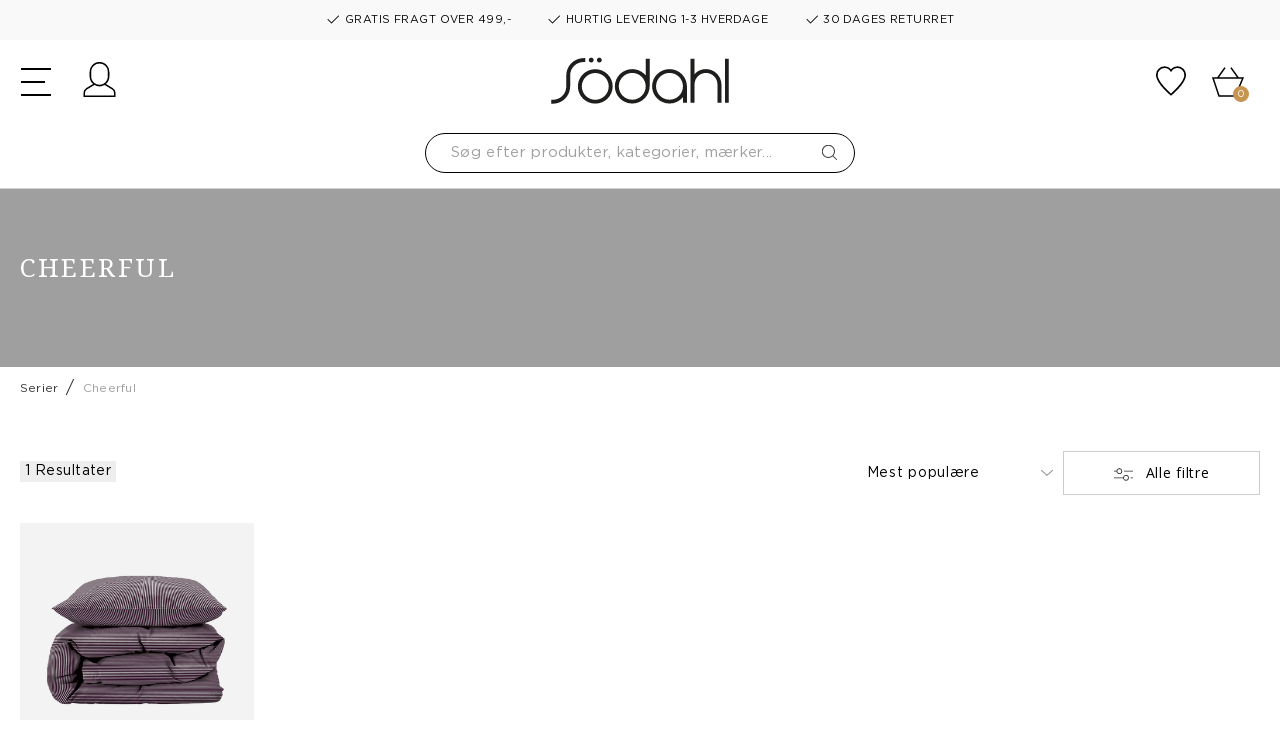

--- FILE ---
content_type: text/html;charset=UTF-8
request_url: https://www.soedahl.com/dk/serier/cheerful/
body_size: 18078
content:
<!DOCTYPE html>
<html lang="da">
<head>
<meta charset=UTF-8>

<meta http-equiv="x-ua-compatible" content="ie=edge">

<meta name="viewport" content="width=device-width, initial-scale=1">
<meta name="viewport" content="width=device-width, minimum-scale=1.0, maximum-scale=1.0, user-scalable=no">



 <title>Cheerful | Køb her | Södahl</title>


<meta name="description" content="Se det store udvalg af Cheerful hos S&ouml;dahl til gode priser her. Levering 1-3 hverdage | Gratis fragt over 499,-"/>
<meta name="keywords" content="S&ouml;dahl"/>




<link rel="icon" type="image/png" href="/on/demandware.static/Sites-soedahl-Site/-/default/dw0a60373a/images/favicon-196x196.png" sizes="196x196" />
<link rel="icon" type="image/png" href="/on/demandware.static/Sites-soedahl-Site/-/default/dw963de15b/images/favicon-96x96.png" sizes="96x96" />
<link rel="icon" type="image/png" href="/on/demandware.static/Sites-soedahl-Site/-/default/dwf6ec3fad/images/favicon-32x32.png" sizes="32x32" />
<link rel="icon" type="image/png" href="/on/demandware.static/Sites-soedahl-Site/-/default/dwb94b10d7/images/favicon-16x16.png" sizes="16x16" />
<link rel="icon" type="image/png" href="/on/demandware.static/Sites-soedahl-Site/-/da_DK/v1769143335195/images/favicon-128.png" sizes="128x128" />

<link rel="preconnect" href="https://fonts.gstatic.com">
<link href="https://fonts.googleapis.com/css2?family=Open+Sans:wght@300;400;600;700&display=swap" rel="stylesheet">
<link href="https://fonts.googleapis.com/css2?family=Noto+Sans:wght@300;400&display=swap" rel="stylesheet">

<link rel="stylesheet" href="/on/demandware.static/Sites-soedahl-Site/-/da_DK/v1769143335195/css/global.css" />

    <link rel="stylesheet" href="/on/demandware.static/Sites-soedahl-Site/-/da_DK/v1769143335195/css/search.css"  />








<link rel="stylesheet" href="/on/demandware.static/Sites-soedahl-Site/-/da_DK/v1769143335195/css/skin/skin.css" />




   <script type="application/ld+json">
        {"@context":"http://schema.org/","@type":"ItemList","itemListElement":[{"@type":"ListItem","position":1,"url":"https://www.soedahl.com/dk/produkter/sovevaerelse/sengetoej/sodahl-cheerful-sengetoej-cheerfulsengetoej.html"}]}
    </script>






<!-- Google Tag Manager -->
<script>(function(w,d,s,l,i){w[l]=w[l]||[];w[l].push({'gtm.start':new Date().getTime(),event:'gtm.js'});var f=d.getElementsByTagName(s)[0],j=d.createElement(s),dl=l!='dataLayer'?'&l='+l:'';j.async=true;j.src='https://load.analy.soedahl.com/nfpvcegi.js?st='+i+dl;f.parentNode.insertBefore(j,f);})(window,document,'script','dataLayer','KXFMF62H');</script>
<!-- End Google Tag Manager -->




<input id="codeDisable" type="hidden" value="null"/>



    <style type='text/css'>
    .embeddedServiceHelpButton .helpButton .uiButton.helpButtonDisabled { 
        display: none; 
    }
    button[embeddedService-chatHeader_chatHeader] { 
        font-size: 9px !important; 
    } 
    .embeddedServiceHelpButton .helpButton .uiButton {
        background-color: #858166;
    }
    .embeddedServiceHelpButton .helpButton .uiButton:focus {
        outline: 1px solid #858166;
    }
</style>
 
<script type='text/javascript' src='https://service.force.com/embeddedservice/5.0/esw.min.js'></script>
<script type='text/javascript'>
    var initESW = function(gslbBaseURL) {
        embedded_svc.settings.displayHelpButton = true; //Or false
        embedded_svc.settings.language = 'da';
        embedded_svc.settings.storageDomain = 'www.soedahl.com';
 
        embedded_svc.settings.enabledFeatures = ['LiveAgent'];
        embedded_svc.settings.entryFeature = 'LiveAgent';
        embedded_svc.settings.defaultMinimizedText = 'START CHAT';
 
        embedded_svc.init(
            'https://fogh2020.my.salesforce.com',
            'https://fogh2020.my.salesforce-sites.com',
            gslbBaseURL,
            '00D4x0000022ZvG',
            'Chat_Support',
            {
                baseLiveAgentContentURL: 'https://c.la3-c1-ia4.salesforceliveagent.com/content/',
                deploymentId: '5724x000000HYza',
                buttonId: '5734x000000Ub0q',
                baseLiveAgentURL: 'https://d.la3-c1-ia4.salesforceliveagent.com/chat',
                eswLiveAgentDevName: 'Chat_Support',
                isOfflineSupportEnabled: false
            }
        );
    };
 
    if (!window.embedded_svc) {
        var s = document.createElement('script');
        s.setAttribute('src', 'https://fogh2020.my.salesforce.com/embeddedservice/5.0/esw.min.js');
        s.onload = function() {
            initESW(null);
        };
        document.body.appendChild(s);
    } else {
        initESW('https://service.force.com');
    }
</script>


<script>
    !function(){if(!window.klaviyo){window._klOnsite=window._klOnsite||[];try{window.klaviyo=new Proxy({},{get:function(n,i){return"push"===i?function(){var n;(n=window._klOnsite).push.apply(n,arguments)}:function(){for(var n=arguments.length,o=new Array(n),w=0;w<n;w++)o[w]=arguments[w];var t="function"==typeof o[o.length-1]?o.pop():void 0,e=new Promise((function(n){window._klOnsite.push([i].concat(o,[function(i){t&&t(i),n(i)}]))}));return e}}})}catch(n){window.klaviyo=window.klaviyo||[],window.klaviyo.push=function(){var n;(n=window._klOnsite).push.apply(n,arguments)}}}}();
</script>

    <script async type="text/javascript" src="//static.klaviyo.com/onsite/js/ShQnXk/klaviyo.js"></script>


<!--[if gt IE 9]><!-->
<script defer type="text/javascript" src="/on/demandware.static/Sites-soedahl-Site/-/da_DK/v1769143335195/js/main.min.js"></script>

    <script defer type="text/javascript" src="/on/demandware.static/Sites-soedahl-Site/-/da_DK/v1769143335195/js/search.min.js"
        
        >
    </script>

<!-- TrustBox script -->
    <script type="text/javascript" src="//widget.trustpilot.com/bootstrap/v5/tp.widget.bootstrap.min.js" async></script>
<!-- End TrustBox script -->
<!--<![endif]-->

<link rel="canonical" href="https://www.soedahl.com/dk/serier/cheerful/"/>


    
        
            <link rel="alternate" hreflang="da-DK" href="https://www.soedahl.com/dk/serier/cheerful/" />
        
    
    <link rel="alternate" hreflang="x-default" href="https://www.soedahl.com" />



<script type="text/javascript">//<!--
/* <![CDATA[ (head-active_data.js) */
var dw = (window.dw || {});
dw.ac = {
    _analytics: null,
    _events: [],
    _category: "",
    _searchData: "",
    _anact: "",
    _anact_nohit_tag: "",
    _analytics_enabled: "true",
    _timeZone: "Europe/Copenhagen",
    _capture: function(configs) {
        if (Object.prototype.toString.call(configs) === "[object Array]") {
            configs.forEach(captureObject);
            return;
        }
        dw.ac._events.push(configs);
    },
	capture: function() { 
		dw.ac._capture(arguments);
		// send to CQ as well:
		if (window.CQuotient) {
			window.CQuotient.trackEventsFromAC(arguments);
		}
	},
    EV_PRD_SEARCHHIT: "searchhit",
    EV_PRD_DETAIL: "detail",
    EV_PRD_RECOMMENDATION: "recommendation",
    EV_PRD_SETPRODUCT: "setproduct",
    applyContext: function(context) {
        if (typeof context === "object" && context.hasOwnProperty("category")) {
        	dw.ac._category = context.category;
        }
        if (typeof context === "object" && context.hasOwnProperty("searchData")) {
        	dw.ac._searchData = context.searchData;
        }
    },
    setDWAnalytics: function(analytics) {
        dw.ac._analytics = analytics;
    },
    eventsIsEmpty: function() {
        return 0 == dw.ac._events.length;
    }
};
/* ]]> */
// -->
</script>
<script type="text/javascript">//<!--
/* <![CDATA[ (head-cquotient.js) */
var CQuotient = window.CQuotient = {};
CQuotient.clientId = 'bglp-soedahl';
CQuotient.realm = 'BGLP';
CQuotient.siteId = 'soedahl';
CQuotient.instanceType = 'prd';
CQuotient.locale = 'da_DK';
CQuotient.fbPixelId = '__UNKNOWN__';
CQuotient.activities = [];
CQuotient.cqcid='';
CQuotient.cquid='';
CQuotient.cqeid='';
CQuotient.cqlid='';
CQuotient.apiHost='api.cquotient.com';
/* Turn this on to test against Staging Einstein */
/* CQuotient.useTest= true; */
CQuotient.useTest = ('true' === 'false');
CQuotient.initFromCookies = function () {
	var ca = document.cookie.split(';');
	for(var i=0;i < ca.length;i++) {
	  var c = ca[i];
	  while (c.charAt(0)==' ') c = c.substring(1,c.length);
	  if (c.indexOf('cqcid=') == 0) {
		CQuotient.cqcid=c.substring('cqcid='.length,c.length);
	  } else if (c.indexOf('cquid=') == 0) {
		  var value = c.substring('cquid='.length,c.length);
		  if (value) {
		  	var split_value = value.split("|", 3);
		  	if (split_value.length > 0) {
			  CQuotient.cquid=split_value[0];
		  	}
		  	if (split_value.length > 1) {
			  CQuotient.cqeid=split_value[1];
		  	}
		  	if (split_value.length > 2) {
			  CQuotient.cqlid=split_value[2];
		  	}
		  }
	  }
	}
}
CQuotient.getCQCookieId = function () {
	if(window.CQuotient.cqcid == '')
		window.CQuotient.initFromCookies();
	return window.CQuotient.cqcid;
};
CQuotient.getCQUserId = function () {
	if(window.CQuotient.cquid == '')
		window.CQuotient.initFromCookies();
	return window.CQuotient.cquid;
};
CQuotient.getCQHashedEmail = function () {
	if(window.CQuotient.cqeid == '')
		window.CQuotient.initFromCookies();
	return window.CQuotient.cqeid;
};
CQuotient.getCQHashedLogin = function () {
	if(window.CQuotient.cqlid == '')
		window.CQuotient.initFromCookies();
	return window.CQuotient.cqlid;
};
CQuotient.trackEventsFromAC = function (/* Object or Array */ events) {
try {
	if (Object.prototype.toString.call(events) === "[object Array]") {
		events.forEach(_trackASingleCQEvent);
	} else {
		CQuotient._trackASingleCQEvent(events);
	}
} catch(err) {}
};
CQuotient._trackASingleCQEvent = function ( /* Object */ event) {
	if (event && event.id) {
		if (event.type === dw.ac.EV_PRD_DETAIL) {
			CQuotient.trackViewProduct( {id:'', alt_id: event.id, type: 'raw_sku'} );
		} // not handling the other dw.ac.* events currently
	}
};
CQuotient.trackViewProduct = function(/* Object */ cqParamData){
	var cq_params = {};
	cq_params.cookieId = CQuotient.getCQCookieId();
	cq_params.userId = CQuotient.getCQUserId();
	cq_params.emailId = CQuotient.getCQHashedEmail();
	cq_params.loginId = CQuotient.getCQHashedLogin();
	cq_params.product = cqParamData.product;
	cq_params.realm = cqParamData.realm;
	cq_params.siteId = cqParamData.siteId;
	cq_params.instanceType = cqParamData.instanceType;
	cq_params.locale = CQuotient.locale;
	
	if(CQuotient.sendActivity) {
		CQuotient.sendActivity(CQuotient.clientId, 'viewProduct', cq_params);
	} else {
		CQuotient.activities.push({activityType: 'viewProduct', parameters: cq_params});
	}
};
/* ]]> */
// -->
</script>

</head>
<body>




<!-- Google Tag Manager (noscript) -->
<noscript><iframe src="https://load.analy.soedahl.com/ns.html?id=GTM-KXFMF62H" height="0" width="0" style="display:none;visibility:hidden"></iframe></noscript>
<!-- End Google Tag Manager (noscript) -->

<div class="page" data-action="Search-Show" data-querystring="cgid=serier_cheerful" >



<header>
    <a href="#maincontent" class="skip d-none" aria-label="G&aring; til hovedindholdet">G&aring; til hovedindholdet</a>
<a href="#footercontent" class="skip d-none" aria-label="G&aring; til footeren">G&aring; til footeren</a>

    
	 


	<div class="html-slot-container">
    
        
            <div class="header-banner slide-up d-flex flex-column justify-content-center">

<div class="container usp">
    <span class="item item-1"><svg xmlns="http://www.w3.org/2000/svg" width="16" height="16" fill="currentColor" class="bi bi-check2" viewBox="0 0 16 16"><path d="M13.854 3.646a.5.5 0 0 1 0 .708l-7 7a.5.5 0 0 1-.708 0l-3.5-3.5a.5.5 0 1 1 .708-.708L6.5 10.293l6.646-6.647a.5.5 0 0 1 .708 0z"/></svg> GRATIS FRAGT OVER 499,-</span>
    <span class="item item-2"><svg xmlns="http://www.w3.org/2000/svg" width="16" height="16" fill="currentColor" class="bi bi-check2" viewBox="0 0 16 16"><path d="M13.854 3.646a.5.5 0 0 1 0 .708l-7 7a.5.5 0 0 1-.708 0l-3.5-3.5a.5.5 0 1 1 .708-.708L6.5 10.293l6.646-6.647a.5.5 0 0 1 .708 0z"/></svg> HURTIG LEVERING 1-3 HVERDAGE</span>
    <span class="item item-3"><svg xmlns="http://www.w3.org/2000/svg" width="16" height="16" fill="currentColor" class="bi bi-check2" viewBox="0 0 16 16"><path d="M13.854 3.646a.5.5 0 0 1 0 .708l-7 7a.5.5 0 0 1-.708 0l-3.5-3.5a.5.5 0 1 1 .708-.708L6.5 10.293l6.646-6.647a.5.5 0 0 1 .708 0z"/></svg> 30 DAGES RETURRET</span>
</div>
        
    
</div>
 
	

    <nav role="navigation">
        <div class="header container cc-header-pers">
            <div class="row">
                <div class="col-12">
                    <div class="navbar-header brand d-xl-none d-flex align-items-center">
                        <a class="logo-home" href="/dk/" title="S&ouml;dahl Forside">
                            <img class="logo-desktop" src="/on/demandware.static/Sites-soedahl-Site/-/default/dw4f87b9a4/images/logo.svg" alt="S&ouml;dahl" />
                        </a>
                        <div class="search search-for-mobile d-lg-block d-xl-none">
                            <div class="site-search">
    <form role="search"
          action="/dk/search"
          method="get"
          name="simpleSearch">
        <input class="form-control search-field"
               type="text"
               name="q"
               value=""
               placeholder="S&oslash;g efter produkter, kategorier, m&aelig;rker..."
               role="combobox"
               aria-describedby="search-assistive-text"
               aria-haspopup="listbox"
               aria-owns="search-results"
               aria-expanded="false"
               aria-autocomplete="list"
               aria-activedescendant=""
               aria-controls="search-results"
               aria-label="Skriv s&oslash;geord eller varenr."
               autocomplete="off" />
        <button type="reset" name="reset-button" class="fa fa-times reset-button d-none" aria-label="Fjern s&oslash;geord"></button>
        <button type="submit" name="search-button" class="fa fa-search" aria-label="S&oslash;g p&aring; ordet"></button>
        <div class="suggestions-wrapper" data-url="/on/demandware.store/Sites-soedahl-Site/da_DK/SearchServices-GetSuggestions?q="></div>
        <input type="hidden" value="da_DK" name="lang">
    </form>
</div>
<div class="overlay-search-open"></div>

                        </div>
                    </div>
                    <div class="navbar-header">
                        <div class="row">
                            <div class="col-4 col-lg-4 d-flex align-items-center">
                                <div class="logo-desktop hidden-lg-down">
                                    <a class="logo-home" href="/dk/" title="S&ouml;dahl Forside">
                                        <img class="hidden-lg-down logo-desktop" src="/on/demandware.static/Sites-soedahl-Site/-/default/dw4f87b9a4/images/logo.svg" alt="S&ouml;dahl" />
                                        <img class="d-xl-none logo-mobile" src="/on/demandware.static/Sites-soedahl-Site/-/default/dw9155bbad/images/logo-small.svg" alt="S&ouml;dahl" />
                                    </a>
                                </div>
                                <button class="navbar-toggler d-xl-none" type="button" aria-controls="sg-navbar-collapse" aria-expanded="false" aria-label="Toggle navigation">
                                    <div class="hamburger d-xl-none">
                                        <span class="line"></span>
                                        <span class="line"></span>
                                        <span class="line"></span>
                                    </div>
                                </button>
                                <a href="/dk/account" class="account  d-xl-none">
                                    <svg class="svg-icons"><use href="/on/demandware.static/Sites-soedahl-Site/-/da_DK/v1769143335195/images/sprite.svg#customer-login" /></svg>
                                </a>
                            </div>
                            <div class="col-4 col-lg-4 d-flex align-items-center">
                                <div class="search hidden-lg-down d-flex justify-content-end">
                                    <div class="site-search">
    <form role="search"
          action="/dk/search"
          method="get"
          name="simpleSearch">
        <input class="form-control search-field"
               type="text"
               name="q"
               value=""
               placeholder="S&oslash;g efter produkter, kategorier, m&aelig;rker..."
               role="combobox"
               aria-describedby="search-assistive-text"
               aria-haspopup="listbox"
               aria-owns="search-results"
               aria-expanded="false"
               aria-autocomplete="list"
               aria-activedescendant=""
               aria-controls="search-results"
               aria-label="Skriv s&oslash;geord eller varenr."
               autocomplete="off" />
        <button type="reset" name="reset-button" class="fa fa-times reset-button d-none" aria-label="Fjern s&oslash;geord"></button>
        <button type="submit" name="search-button" class="fa fa-search" aria-label="S&oslash;g p&aring; ordet"></button>
        <div class="suggestions-wrapper" data-url="/on/demandware.store/Sites-soedahl-Site/da_DK/SearchServices-GetSuggestions?q="></div>
        <input type="hidden" value="da_DK" name="lang">
    </form>
</div>
<div class="overlay-search-open"></div>

                                </div>
                            </div>
                            <div class="col-4 col-lg-4 d-flex align-items-center justify-content-end">
                                <a href="/dk/account" class="account  hidden-lg-down">
                                    <svg class="svg-icons"><use href="/on/demandware.static/Sites-soedahl-Site/-/da_DK/v1769143335195/images/sprite.svg#customer-login" /></svg>
                                </a>
                                <a href="/dk/wishlist" class="wishlist">
                                    <svg class="svg-icons"><use href="/on/demandware.static/Sites-soedahl-Site/-/da_DK/v1769143335195/images/sprite.svg#heart" /></svg>
                                </a>
                                <div class="minicart" data-action-url="/on/demandware.store/Sites-soedahl-Site/da_DK/Cart-MiniCartShow">
                                    <div class="minicart-total">
    <a class="minicart-link d-flex align-items-center" href="https://www.soedahl.com/dk/cart" title="Kurv 0 varer" aria-label="Kurv 0 varer" aria-haspopup="true">
        <svg class="svg-icons"><use href="/on/demandware.static/Sites-soedahl-Site/-/da_DK/v1769143335195/images/sprite.svg#cart" /></svg>
        <span class="minicart-quantity">
            0
        </span>
    </a>
</div>


        <div class="minicart-total d-none">
            <svg class="svg-icons"><use href="/on/demandware.static/Sites-soedahl-Site/-/da_DK/v1769143335195/images/sprite.svg#cart" /></svg>
                <span class="minicart-quantity">
                    0
                </span>
        </div>
<div class="popover popover-bottom"></div>

                                </div>
                            </div>
                        </div>
                    </div>
                </div>
            </div>
        </div>
        <div class="col-sm-8 col-xl-12 main-menu navbar-toggleable-lg menu-toggleable-left multilevel-dropdown d-none d-xl-block cc-main-menu" id="sg-navbar-collapse">
            <div class="menu-wrapper container">
                <nav class="cc-navbar hidden-lg-down">
    <div class="cc-navbar-menu js-navbar-menu" role="navigation">
        <ul class="cc-navbar-list" role="menu">
            
                
                    
                        <li class="cc-navbar-item js-navbar-item" role="presentation" data-cgid="null">
                            
                                <a href="/dk/produkter/" id="null" class="h8 cc-navbar-link js-navbar-link falseHighlight">
                                    
                                        Produkter
                                    
                                </a>
                            
                            
                            <div class="container-fluid cc-menu-overlay js-menu-overlay d-none">
                                <div class="container cc-menu-overlay-container js-menu-overlay-container">
                                    <div class="cc-menu-overlay-content">
                                            <div class="row cc-height-reg no-gutters">
    <div class="col-lg-9 col-xl-8">
        <div class="cc-menu-subcategories">
            <div class="row">
                
                        
                            
                                <div class="col-sm-3">
                                
                                    <ul class="cc-menu-subcategory cc-normalize-ul">
                                        <li>
                                            
                                                
                                            
                                            <div class="cc-menu-subcategory-name-container js-menu-subcategory-name-container">
                                                
                                                    <a href="/dk/produkter/bad/" class="h8 cc-menu-subcategory-name js-menu-subcategory-name">Bad</a>
                                                
                                            </div>
                                            
                                                <div class="cc-menu-subcategory-link-container">
                                                    
                                                        
                                                            <div class="cc-menu-subcategory-content">
                                                                <a href="/dk/produkter/bad/badeforhaeng/" class="h10 cc-menu-subcategorybis-name" role="menuitem">Badeforhæng</a>
                                                            </div>
                                                        
                                                    
                                                        
                                                            <div class="cc-menu-subcategory-content">
                                                                <a href="/dk/produkter/bad/bademaatter/" class="h10 cc-menu-subcategorybis-name" role="menuitem">Bademåtter</a>
                                                            </div>
                                                        
                                                    
                                                        
                                                            <div class="cc-menu-subcategory-content">
                                                                <a href="/dk/produkter/bad/haandklaeder/" class="h10 cc-menu-subcategorybis-name" role="menuitem">Håndklæder</a>
                                                            </div>
                                                        
                                                    
                                                        
                                                            <div class="cc-menu-subcategory-content">
                                                                <a href="/dk/produkter/bad/saebedispensere/" class="h10 cc-menu-subcategorybis-name" role="menuitem">Sæbedispensere</a>
                                                            </div>
                                                        
                                                    
                                                        
                                                            <div class="cc-menu-subcategory-content">
                                                                <a href="/dk/produkter/bad/tandboersteholdere/" class="h10 cc-menu-subcategorybis-name" role="menuitem">Tandbørsteholdere</a>
                                                            </div>
                                                        
                                                    
                                                        
                                                            <div class="cc-menu-subcategory-content">
                                                                <a href="/dk/produkter/bad/toiletboerster/" class="h10 cc-menu-subcategorybis-name" role="menuitem">Toiletbørster</a>
                                                            </div>
                                                        
                                                    
                                                        
                                                            <div class="cc-menu-subcategory-content">
                                                                <a href="/dk/produkter/bad/toiletspande/" class="h10 cc-menu-subcategorybis-name" role="menuitem">Toiletspande</a>
                                                            </div>
                                                        
                                                    
                                                        
                                                            <div class="cc-menu-subcategory-content">
                                                                <a href="/dk/produkter/bad/vaskeklude/" class="h10 cc-menu-subcategorybis-name" role="menuitem">Vaskeklude</a>
                                                            </div>
                                                        
                                                    
                                                        
                                                            <div class="cc-menu-subcategory-content">
                                                                <a href="/dk/produkter/bad/vinterbadekaaber/" class="h10 cc-menu-subcategorybis-name" role="menuitem">Vinterbadekåber</a>
                                                            </div>
                                                        
                                                    
                                                </div>
                                            
                                        </li>
                                    </ul>

                                    
                                    
                                
                                </div>
                            
                                <div class="col-sm-3">
                                
                                    <ul class="cc-menu-subcategory cc-normalize-ul">
                                        <li>
                                            
                                                
                                            
                                            <div class="cc-menu-subcategory-name-container js-menu-subcategory-name-container">
                                                
                                                    <a href="/dk/produkter/bord/" class="h8 cc-menu-subcategory-name js-menu-subcategory-name">Bord</a>
                                                
                                            </div>
                                            
                                                <div class="cc-menu-subcategory-link-container">
                                                    
                                                        
                                                            <div class="cc-menu-subcategory-content">
                                                                <a href="/dk/produkter/bord/akrylduge/" class="h10 cc-menu-subcategorybis-name" role="menuitem">Akrylduge</a>
                                                            </div>
                                                        
                                                    
                                                        
                                                            <div class="cc-menu-subcategory-content">
                                                                <a href="/dk/produkter/bord/daekkeservietter/" class="h10 cc-menu-subcategorybis-name" role="menuitem">Dækkeservietter</a>
                                                            </div>
                                                        
                                                    
                                                        
                                                            <div class="cc-menu-subcategory-content">
                                                                <a href="/dk/produkter/bord/damaskduge/" class="h10 cc-menu-subcategorybis-name" role="menuitem">Damaskduge</a>
                                                            </div>
                                                        
                                                    
                                                        
                                                            <div class="cc-menu-subcategory-content">
                                                                <a href="/dk/produkter/bord/hoerduge/" class="h10 cc-menu-subcategorybis-name" role="menuitem">Hørduge</a>
                                                            </div>
                                                        
                                                    
                                                        
                                                            <div class="cc-menu-subcategory-content">
                                                                <a href="/dk/produkter/bord/juleduge/" class="h10 cc-menu-subcategorybis-name" role="menuitem">Juleduge</a>
                                                            </div>
                                                        
                                                    
                                                        
                                                            <div class="cc-menu-subcategory-content">
                                                                <a href="/dk/produkter/bord/stofduge/" class="h10 cc-menu-subcategorybis-name" role="menuitem">Stofduge</a>
                                                            </div>
                                                        
                                                    
                                                        
                                                            <div class="cc-menu-subcategory-content">
                                                                <a href="/dk/produkter/bord/stofservietter/" class="h10 cc-menu-subcategorybis-name" role="menuitem">Stofservietter</a>
                                                            </div>
                                                        
                                                    
                                                </div>
                                            
                                        </li>
                                    </ul>

                                    
                                    
                                
                                </div>
                            
                                <div class="col-sm-3">
                                
                                    <ul class="cc-menu-subcategory cc-normalize-ul">
                                        <li>
                                            
                                                
                                            
                                            <div class="cc-menu-subcategory-name-container js-menu-subcategory-name-container">
                                                
                                                    <a href="/dk/produkter/koekken/" class="h8 cc-menu-subcategory-name js-menu-subcategory-name">Køkken</a>
                                                
                                            </div>
                                            
                                                <div class="cc-menu-subcategory-link-container">
                                                    
                                                        
                                                            <div class="cc-menu-subcategory-content">
                                                                <a href="/dk/produkter/koekken/forklaeder/" class="h10 cc-menu-subcategorybis-name" role="menuitem">Forklæder</a>
                                                            </div>
                                                        
                                                    
                                                        
                                                            <div class="cc-menu-subcategory-content">
                                                                <a href="/dk/produkter/koekken/grydelapper/" class="h10 cc-menu-subcategorybis-name" role="menuitem">Grydelapper</a>
                                                            </div>
                                                        
                                                    
                                                        
                                                            <div class="cc-menu-subcategory-content">
                                                                <a href="/dk/produkter/koekken/kaffe--og-tehaetter/" class="h10 cc-menu-subcategorybis-name" role="menuitem">Kaffe- & Tehætter</a>
                                                            </div>
                                                        
                                                    
                                                        
                                                            <div class="cc-menu-subcategory-content">
                                                                <a href="/dk/produkter/koekken/karklude/" class="h10 cc-menu-subcategorybis-name" role="menuitem">Karklude</a>
                                                            </div>
                                                        
                                                    
                                                        
                                                            <div class="cc-menu-subcategory-content">
                                                                <a href="/dk/produkter/koekken/ovnhandsker/" class="h10 cc-menu-subcategorybis-name" role="menuitem">Ovnhandsker</a>
                                                            </div>
                                                        
                                                    
                                                        
                                                            <div class="cc-menu-subcategory-content">
                                                                <a href="/dk/produkter/koekken/viskestykker-og-koekkenhaandklaeder/" class="h10 cc-menu-subcategorybis-name" role="menuitem">Viskestykker & Køkkenhåndklæder</a>
                                                            </div>
                                                        
                                                    
                                                </div>
                                            
                                        </li>
                                    </ul>

                                    
                                    
                                
                                </div>
                            
                                <div class="col-sm-3">
                                
                                    <ul class="cc-menu-subcategory cc-normalize-ul">
                                        <li>
                                            
                                                
                                            
                                            <div class="cc-menu-subcategory-name-container js-menu-subcategory-name-container">
                                                
                                                    <a href="/dk/produkter/sovevaerelse/" class="h8 cc-menu-subcategory-name js-menu-subcategory-name">Soveværelse</a>
                                                
                                            </div>
                                            
                                                <div class="cc-menu-subcategory-link-container">
                                                    
                                                        
                                                            <div class="cc-menu-subcategory-content">
                                                                <a href="/dk/produkter/sovevaerelse/hovedpudebetraek/" class="h10 cc-menu-subcategorybis-name" role="menuitem">Hovedpudebetræk</a>
                                                            </div>
                                                        
                                                    
                                                        
                                                            <div class="cc-menu-subcategory-content">
                                                                <a href="/dk/produkter/sovevaerelse/lagner/" class="h10 cc-menu-subcategorybis-name" role="menuitem">Lagner</a>
                                                            </div>
                                                        
                                                    
                                                        
                                                            <div class="cc-menu-subcategory-content">
                                                                <a href="/dk/produkter/sovevaerelse/sengetoej/" class="h10 cc-menu-subcategorybis-name" role="menuitem">Sengetøj</a>
                                                            </div>
                                                        
                                                    
                                                </div>
                                            
                                        </li>
                                    </ul>

                                    
                                    
                                
                                </div>
                            
                                <div class="col-sm-3">
                                
                                    <ul class="cc-menu-subcategory cc-normalize-ul">
                                        <li>
                                            
                                                
                                            
                                            <div class="cc-menu-subcategory-name-container js-menu-subcategory-name-container">
                                                
                                                    <a href="/dk/produkter/stue/" class="h8 cc-menu-subcategory-name js-menu-subcategory-name">Stue</a>
                                                
                                            </div>
                                            
                                                <div class="cc-menu-subcategory-link-container">
                                                    
                                                        
                                                            <div class="cc-menu-subcategory-content">
                                                                <a href="/dk/produkter/stue/monteringspuder/" class="h10 cc-menu-subcategorybis-name" role="menuitem">Monteringspuder</a>
                                                            </div>
                                                        
                                                    
                                                        
                                                            <div class="cc-menu-subcategory-content">
                                                                <a href="/dk/produkter/stue/plaider/" class="h10 cc-menu-subcategorybis-name" role="menuitem">Plaider</a>
                                                            </div>
                                                        
                                                    
                                                        
                                                            <div class="cc-menu-subcategory-content">
                                                                <a href="/dk/produkter/stue/pudebetraek/" class="h10 cc-menu-subcategorybis-name" role="menuitem">Pudebetræk</a>
                                                            </div>
                                                        
                                                    
                                                        
                                                            <div class="cc-menu-subcategory-content">
                                                                <a href="/dk/produkter/stue/puder/" class="h10 cc-menu-subcategorybis-name" role="menuitem">Puder</a>
                                                            </div>
                                                        
                                                    
                                                        
                                                            <div class="cc-menu-subcategory-content">
                                                                <a href="/dk/produkter/stue/stolehynder/" class="h10 cc-menu-subcategorybis-name" role="menuitem">Stolehynder</a>
                                                            </div>
                                                        
                                                    
                                                </div>
                                            
                                        </li>
                                    </ul>

                                    
                                    
                                
                                </div>
                            
                        
                    </div>
            </div>
        </div>
    </div>

                                    </div>
                                </div>
                            </div>
                            
                        </li>
                    
                
                    
                        <li class="cc-navbar-item js-navbar-item" role="presentation" data-cgid="null">
                            
                                <a href="/dk/oekologi/" id="null" class="h8 cc-navbar-link js-navbar-link nullHighlight">
                                    
                                        &Oslash;kologi
                                    
                                </a>
                            
                            
                            <div class="container-fluid cc-menu-overlay js-menu-overlay d-none">
                                <div class="container cc-menu-overlay-container js-menu-overlay-container">
                                    <div class="cc-menu-overlay-content">
                                            <div class="row cc-height-reg no-gutters">
    <div class="col-lg-9 col-xl-8">
        <div class="cc-menu-subcategories">
            <div class="row">
                
                        
                            
                                <div class="col-sm-3">
                                
                                    <ul class="cc-menu-subcategory cc-normalize-ul">
                                        <li>
                                            
                                                
                                            
                                            <div class="cc-menu-subcategory-name-container js-menu-subcategory-name-container">
                                                
                                                    <a href="/dk/oekologi/oekologiske-haandklaeder/" class="h8 cc-menu-subcategory-name js-menu-subcategory-name">Økologiske Håndklæder</a>
                                                
                                            </div>
                                            
                                        </li>
                                    </ul>

                                    
                                    
                                
                                </div>
                            
                                <div class="col-sm-3">
                                
                                    <ul class="cc-menu-subcategory cc-normalize-ul">
                                        <li>
                                            
                                                
                                            
                                            <div class="cc-menu-subcategory-name-container js-menu-subcategory-name-container">
                                                
                                                    <a href="/dk/oekologi/oekologiske-koekkentekstiler/" class="h8 cc-menu-subcategory-name js-menu-subcategory-name">Økologiske Køkkentekstiler</a>
                                                
                                            </div>
                                            
                                        </li>
                                    </ul>

                                    
                                    
                                
                                </div>
                            
                                <div class="col-sm-3">
                                
                                    <ul class="cc-menu-subcategory cc-normalize-ul">
                                        <li>
                                            
                                                
                                            
                                            <div class="cc-menu-subcategory-name-container js-menu-subcategory-name-container">
                                                
                                                    <a href="/dk/oekologi/oekologiske-lagner-og-pudebetraek/" class="h8 cc-menu-subcategory-name js-menu-subcategory-name">Økologiske Lagner & Pudebetræk</a>
                                                
                                            </div>
                                            
                                        </li>
                                    </ul>

                                    
                                    
                                
                                </div>
                            
                                <div class="col-sm-3">
                                
                                    <ul class="cc-menu-subcategory cc-normalize-ul">
                                        <li>
                                            
                                                
                                            
                                            <div class="cc-menu-subcategory-name-container js-menu-subcategory-name-container">
                                                
                                                    <a href="/dk/oekologi/oekologiske-sengesaet/" class="h8 cc-menu-subcategory-name js-menu-subcategory-name">Økologiske Sengesæt</a>
                                                
                                            </div>
                                            
                                        </li>
                                    </ul>

                                    
                                    
                                
                                </div>
                            
                        
                    </div>
            </div>
        </div>
    </div>

                                    </div>
                                </div>
                            </div>
                            
                        </li>
                    
                
                    
                        <li class="cc-navbar-item js-navbar-item" role="presentation" data-cgid="null">
                            
                                <a href="/dk/serier/" id="null" class="h8 cc-navbar-link js-navbar-link nullHighlight">
                                    
                                        Serier
                                    
                                </a>
                            
                            
                            <div class="container-fluid cc-menu-overlay js-menu-overlay d-none">
                                <div class="container cc-menu-overlay-container js-menu-overlay-container">
                                    <div class="cc-menu-overlay-content">
                                            <div class="row cc-height-reg no-gutters">
    <div class="col-lg-9 col-xl-8">
        <div class="cc-menu-subcategories">
            <div class="row">
                
                        
                            
                                <div class="col-sm-3">
                                
                                    <ul class="cc-menu-subcategory cc-normalize-ul">
                                        <li>
                                            
                                                
                                            
                                            <div class="cc-menu-subcategory-name-container js-menu-subcategory-name-container">
                                                
                                                    <a href="/dk/serier/calm/" class="h8 cc-menu-subcategory-name js-menu-subcategory-name">Calm</a>
                                                
                                            </div>
                                            
                                        </li>
                                    </ul>

                                    
                                    
                                
                                </div>
                            
                                <div class="col-sm-3">
                                
                                    <ul class="cc-menu-subcategory cc-normalize-ul">
                                        <li>
                                            
                                                
                                            
                                            <div class="cc-menu-subcategory-name-container js-menu-subcategory-name-container">
                                                
                                                    <a href="/dk/serier/christmas-hearts/" class="h8 cc-menu-subcategory-name js-menu-subcategory-name">Christmas Hearts</a>
                                                
                                            </div>
                                            
                                        </li>
                                    </ul>

                                    
                                    
                                
                                </div>
                            
                                <div class="col-sm-3">
                                
                                    <ul class="cc-menu-subcategory cc-normalize-ul">
                                        <li>
                                            
                                                
                                            
                                            <div class="cc-menu-subcategory-name-container js-menu-subcategory-name-container">
                                                
                                                    <a href="/dk/serier/clarity/" class="h8 cc-menu-subcategory-name js-menu-subcategory-name">Clarity</a>
                                                
                                            </div>
                                            
                                        </li>
                                    </ul>

                                    
                                    
                                
                                </div>
                            
                                <div class="col-sm-3">
                                
                                    <ul class="cc-menu-subcategory cc-normalize-ul">
                                        <li>
                                            
                                                
                                            
                                            <div class="cc-menu-subcategory-name-container js-menu-subcategory-name-container">
                                                
                                                    <a href="/dk/serier/comfort/" class="h8 cc-menu-subcategory-name js-menu-subcategory-name">Comfort</a>
                                                
                                            </div>
                                            
                                        </li>
                                    </ul>

                                    
                                    
                                
                                </div>
                            
                                <div class="col-sm-3">
                                
                                    <ul class="cc-menu-subcategory cc-normalize-ul">
                                        <li>
                                            
                                                
                                            
                                            <div class="cc-menu-subcategory-name-container js-menu-subcategory-name-container">
                                                
                                                    <a href="/dk/serier/embrace/" class="h8 cc-menu-subcategory-name js-menu-subcategory-name">Embrace</a>
                                                
                                            </div>
                                            
                                        </li>
                                    </ul>

                                    
                                    
                                
                                </div>
                            
                                <div class="col-sm-3">
                                
                                    <ul class="cc-menu-subcategory cc-normalize-ul">
                                        <li>
                                            
                                                
                                            
                                            <div class="cc-menu-subcategory-name-container js-menu-subcategory-name-container">
                                                
                                                    <a href="/dk/serier/grace/" class="h8 cc-menu-subcategory-name js-menu-subcategory-name">Grace</a>
                                                
                                            </div>
                                            
                                        </li>
                                    </ul>

                                    
                                    
                                
                                </div>
                            
                                <div class="col-sm-3">
                                
                                    <ul class="cc-menu-subcategory cc-normalize-ul">
                                        <li>
                                            
                                                
                                            
                                            <div class="cc-menu-subcategory-name-container js-menu-subcategory-name-container">
                                                
                                                    <a href="/dk/serier/impression/" class="h8 cc-menu-subcategory-name js-menu-subcategory-name">Impression</a>
                                                
                                            </div>
                                            
                                        </li>
                                    </ul>

                                    
                                    
                                
                                </div>
                            
                                <div class="col-sm-3">
                                
                                    <ul class="cc-menu-subcategory cc-normalize-ul">
                                        <li>
                                            
                                                
                                            
                                            <div class="cc-menu-subcategory-name-container js-menu-subcategory-name-container">
                                                
                                                    <a href="/dk/serier/it%27s-all-natural/" class="h8 cc-menu-subcategory-name js-menu-subcategory-name">It's all Natural</a>
                                                
                                            </div>
                                            
                                        </li>
                                    </ul>

                                    
                                    
                                
                                </div>
                            
                                <div class="col-sm-3">
                                
                                    <ul class="cc-menu-subcategory cc-normalize-ul">
                                        <li>
                                            
                                                
                                            
                                            <div class="cc-menu-subcategory-name-container js-menu-subcategory-name-container">
                                                
                                                    <a href="/dk/serier/jule-akrylduge/" class="h8 cc-menu-subcategory-name js-menu-subcategory-name">Jule Akrylduge</a>
                                                
                                            </div>
                                            
                                        </li>
                                    </ul>

                                    
                                    
                                
                                </div>
                            
                                <div class="col-sm-3">
                                
                                    <ul class="cc-menu-subcategory cc-normalize-ul">
                                        <li>
                                            
                                                
                                            
                                            <div class="cc-menu-subcategory-name-container js-menu-subcategory-name-container">
                                                
                                                    <a href="/dk/serier/line/" class="h8 cc-menu-subcategory-name js-menu-subcategory-name">Line</a>
                                                
                                            </div>
                                            
                                        </li>
                                    </ul>

                                    
                                    
                                
                                </div>
                            
                                <div class="col-sm-3">
                                
                                    <ul class="cc-menu-subcategory cc-normalize-ul">
                                        <li>
                                            
                                                
                                            
                                            <div class="cc-menu-subcategory-name-container js-menu-subcategory-name-container">
                                                
                                                    <a href="/dk/serier/linen/" class="h8 cc-menu-subcategory-name js-menu-subcategory-name">Linen</a>
                                                
                                            </div>
                                            
                                        </li>
                                    </ul>

                                    
                                    
                                
                                </div>
                            
                                <div class="col-sm-3">
                                
                                    <ul class="cc-menu-subcategory cc-normalize-ul">
                                        <li>
                                            
                                                
                                            
                                            <div class="cc-menu-subcategory-name-container js-menu-subcategory-name-container">
                                                
                                                    <a href="/dk/serier/minimal/" class="h8 cc-menu-subcategory-name js-menu-subcategory-name">Minimal</a>
                                                
                                            </div>
                                            
                                        </li>
                                    </ul>

                                    
                                    
                                
                                </div>
                            
                                <div class="col-sm-3">
                                
                                    <ul class="cc-menu-subcategory cc-normalize-ul">
                                        <li>
                                            
                                                
                                            
                                            <div class="cc-menu-subcategory-name-container js-menu-subcategory-name-container">
                                                
                                                    <a href="/dk/serier/mono/" class="h8 cc-menu-subcategory-name js-menu-subcategory-name">Mono</a>
                                                
                                            </div>
                                            
                                        </li>
                                    </ul>

                                    
                                    
                                
                                </div>
                            
                                <div class="col-sm-3">
                                
                                    <ul class="cc-menu-subcategory cc-normalize-ul">
                                        <li>
                                            
                                                
                                            
                                            <div class="cc-menu-subcategory-name-container js-menu-subcategory-name-container">
                                                
                                                    <a href="/dk/serier/noble/" class="h8 cc-menu-subcategory-name js-menu-subcategory-name">Noble</a>
                                                
                                            </div>
                                            
                                        </li>
                                    </ul>

                                    
                                    
                                
                                </div>
                            
                                <div class="col-sm-3">
                                
                                    <ul class="cc-menu-subcategory cc-normalize-ul">
                                        <li>
                                            
                                                
                                            
                                            <div class="cc-menu-subcategory-name-container js-menu-subcategory-name-container">
                                                
                                                    <a href="/dk/serier/painter%27s-garden/" class="h8 cc-menu-subcategory-name js-menu-subcategory-name">Painter's Garden</a>
                                                
                                            </div>
                                            
                                        </li>
                                    </ul>

                                    
                                    
                                
                                </div>
                            
                                <div class="col-sm-3">
                                
                                    <ul class="cc-menu-subcategory cc-normalize-ul">
                                        <li>
                                            
                                                
                                            
                                            <div class="cc-menu-subcategory-name-container js-menu-subcategory-name-container">
                                                
                                                    <a href="/dk/serier/parallel/" class="h8 cc-menu-subcategory-name js-menu-subcategory-name">Parallel</a>
                                                
                                            </div>
                                            
                                        </li>
                                    </ul>

                                    
                                    
                                
                                </div>
                            
                                <div class="col-sm-3">
                                
                                    <ul class="cc-menu-subcategory cc-normalize-ul">
                                        <li>
                                            
                                                
                                            
                                            <div class="cc-menu-subcategory-name-container js-menu-subcategory-name-container">
                                                
                                                    <a href="/dk/serier/pure-linen/" class="h8 cc-menu-subcategory-name js-menu-subcategory-name">Pure Linen</a>
                                                
                                            </div>
                                            
                                        </li>
                                    </ul>

                                    
                                    
                                
                                </div>
                            
                                <div class="col-sm-3">
                                
                                    <ul class="cc-menu-subcategory cc-normalize-ul">
                                        <li>
                                            
                                                
                                            
                                            <div class="cc-menu-subcategory-name-container js-menu-subcategory-name-container">
                                                
                                                    <a href="/dk/serier/soft/" class="h8 cc-menu-subcategory-name js-menu-subcategory-name">Soft</a>
                                                
                                            </div>
                                            
                                        </li>
                                    </ul>

                                    
                                    
                                
                                </div>
                            
                                <div class="col-sm-3">
                                
                                    <ul class="cc-menu-subcategory cc-normalize-ul">
                                        <li>
                                            
                                                
                                            
                                            <div class="cc-menu-subcategory-name-container js-menu-subcategory-name-container">
                                                
                                                    <a href="/dk/serier/solaris/" class="h8 cc-menu-subcategory-name js-menu-subcategory-name">Solaris</a>
                                                
                                            </div>
                                            
                                        </li>
                                    </ul>

                                    
                                    
                                
                                </div>
                            
                                <div class="col-sm-3">
                                
                                    <ul class="cc-menu-subcategory cc-normalize-ul">
                                        <li>
                                            
                                                
                                            
                                            <div class="cc-menu-subcategory-name-container js-menu-subcategory-name-container">
                                                
                                                    <a href="/dk/serier/star-damask/" class="h8 cc-menu-subcategory-name js-menu-subcategory-name">Star Damask</a>
                                                
                                            </div>
                                            
                                        </li>
                                    </ul>

                                    
                                    
                                
                                </div>
                            
                                <div class="col-sm-3">
                                
                                    <ul class="cc-menu-subcategory cc-normalize-ul">
                                        <li>
                                            
                                                
                                            
                                            <div class="cc-menu-subcategory-name-container js-menu-subcategory-name-container">
                                                
                                                    <a href="/dk/serier/statement-stripe/" class="h8 cc-menu-subcategory-name js-menu-subcategory-name">Statement Stripe</a>
                                                
                                            </div>
                                            
                                        </li>
                                    </ul>

                                    
                                    
                                
                                </div>
                            
                                <div class="col-sm-3">
                                
                                    <ul class="cc-menu-subcategory cc-normalize-ul">
                                        <li>
                                            
                                                
                                            
                                            <div class="cc-menu-subcategory-name-container js-menu-subcategory-name-container">
                                                
                                                    <a href="/dk/serier/tiles/" class="h8 cc-menu-subcategory-name js-menu-subcategory-name">Tiles</a>
                                                
                                            </div>
                                            
                                        </li>
                                    </ul>

                                    
                                    
                                
                                </div>
                            
                                <div class="col-sm-3">
                                
                                    <ul class="cc-menu-subcategory cc-normalize-ul">
                                        <li>
                                            
                                                
                                            
                                            <div class="cc-menu-subcategory-name-container js-menu-subcategory-name-container">
                                                
                                                    <a href="/dk/serier/tillykke/" class="h8 cc-menu-subcategory-name js-menu-subcategory-name">Tillykke</a>
                                                
                                            </div>
                                            
                                        </li>
                                    </ul>

                                    
                                    
                                
                                </div>
                            
                                <div class="col-sm-3">
                                
                                    <ul class="cc-menu-subcategory cc-normalize-ul">
                                        <li>
                                            
                                                
                                            
                                            <div class="cc-menu-subcategory-name-container js-menu-subcategory-name-container">
                                                
                                                    <a href="/dk/serier/vista/" class="h8 cc-menu-subcategory-name js-menu-subcategory-name">Vista</a>
                                                
                                            </div>
                                            
                                        </li>
                                    </ul>

                                    
                                    
                                
                                </div>
                            
                        
                    </div>
            </div>
        </div>
    </div>

                                    </div>
                                </div>
                            </div>
                            
                        </li>
                    
                
                    
                        <li class="cc-navbar-item js-navbar-item" role="presentation" data-cgid="null">
                            
                                <a href="/dk/nyheder/" id="null" class="h8 cc-navbar-link js-navbar-link falseHighlight">
                                    
                                        Nyheder
                                    
                                </a>
                            
                            
                        </li>
                    
                
                    
                        <li class="cc-navbar-item js-navbar-item" role="presentation" data-cgid="null">
                            
                                <a href="/dk/tilbud/" id="null" class="h8 cc-navbar-link js-navbar-link falseHighlight">
                                    
                                        TILBUD
                                    
                                </a>
                            
                            
                        </li>
                    
                
                    
                        <li class="cc-navbar-item js-navbar-item" role="presentation" data-cgid="null">
                            
                                <a href="/dk/outlet/" id="null" class="h8 cc-navbar-link js-navbar-link falseHighlight">
                                    
                                        Outlet
                                    
                                </a>
                            
                            
                        </li>
                    
                
                    
                        <li class="cc-navbar-item js-navbar-item" role="presentation" data-cgid="null">
                            
                                <a href="/dk/jul/" id="null" class="h8 cc-navbar-link js-navbar-link falseHighlight">
                                    
                                        Jul
                                    
                                </a>
                            
                            
                        </li>
                    
                
                    
                        <li class="cc-navbar-item js-navbar-item" role="presentation" data-cgid="null">
                            
                                <a href="/dk/ansvarlighed/" id="null" class="h8 cc-navbar-link js-navbar-link falseHighlight">
                                    
                                        Ansvarlighed
                                    
                                </a>
                            
                            
                        </li>
                    
                
                    
                        <li class="cc-navbar-item js-navbar-item" role="presentation" data-cgid="null">
                            
                                <a href="/dk/professionals/" id="null" class="h8 cc-navbar-link js-navbar-link falseHighlight">
                                    
                                        Professionals
                                    
                                </a>
                            
                            
                            <div class="container-fluid cc-menu-overlay js-menu-overlay d-none">
                                <div class="container cc-menu-overlay-container js-menu-overlay-container">
                                    <div class="cc-menu-overlay-content">
                                            <div class="row cc-height-reg no-gutters">
    <div class="col-lg-9 col-xl-8">
        <div class="cc-menu-subcategories">
            <div class="row">
                
                        
                            
                                <div class="col-sm-3">
                                
                                    <ul class="cc-menu-subcategory cc-normalize-ul">
                                        <li>
                                            
                                                
                                            
                                            <div class="cc-menu-subcategory-name-container js-menu-subcategory-name-container">
                                                
                                                    <a href="/dk/professionals/about/" class="h8 cc-menu-subcategory-name js-menu-subcategory-name">About</a>
                                                
                                            </div>
                                            
                                        </li>
                                    </ul>

                                    
                                    
                                
                                </div>
                            
                                <div class="col-sm-3">
                                
                                    <ul class="cc-menu-subcategory cc-normalize-ul">
                                        <li>
                                            
                                                
                                            
                                            <div class="cc-menu-subcategory-name-container js-menu-subcategory-name-container">
                                                
                                                    <a href="/dk/professionals/bathroom/" class="h8 cc-menu-subcategory-name js-menu-subcategory-name">Bathroom</a>
                                                
                                            </div>
                                            
                                        </li>
                                    </ul>

                                    
                                    
                                
                                </div>
                            
                                <div class="col-sm-3">
                                
                                    <ul class="cc-menu-subcategory cc-normalize-ul">
                                        <li>
                                            
                                                
                                            
                                            <div class="cc-menu-subcategory-name-container js-menu-subcategory-name-container">
                                                
                                                    <a href="/dk/professionals/bedroom/" class="h8 cc-menu-subcategory-name js-menu-subcategory-name">Bedroom</a>
                                                
                                            </div>
                                            
                                        </li>
                                    </ul>

                                    
                                    
                                
                                </div>
                            
                                <div class="col-sm-3">
                                
                                    <ul class="cc-menu-subcategory cc-normalize-ul">
                                        <li>
                                            
                                                
                                            
                                            <div class="cc-menu-subcategory-name-container js-menu-subcategory-name-container">
                                                
                                                    <a href="/dk/professionals/catalogue/" class="h8 cc-menu-subcategory-name js-menu-subcategory-name">Catalogue</a>
                                                
                                            </div>
                                            
                                        </li>
                                    </ul>

                                    
                                    
                                
                                </div>
                            
                                <div class="col-sm-3">
                                
                                    <ul class="cc-menu-subcategory cc-normalize-ul">
                                        <li>
                                            
                                                
                                            
                                            <div class="cc-menu-subcategory-name-container js-menu-subcategory-name-container">
                                                
                                                    <a href="/dk/professionals/christmas/" class="h8 cc-menu-subcategory-name js-menu-subcategory-name">Christmas</a>
                                                
                                            </div>
                                            
                                        </li>
                                    </ul>

                                    
                                    
                                
                                </div>
                            
                                <div class="col-sm-3">
                                
                                    <ul class="cc-menu-subcategory cc-normalize-ul">
                                        <li>
                                            
                                                
                                            
                                            <div class="cc-menu-subcategory-name-container js-menu-subcategory-name-container">
                                                
                                                    <a href="/dk/professionals/contact/" class="h8 cc-menu-subcategory-name js-menu-subcategory-name">Contact</a>
                                                
                                            </div>
                                            
                                        </li>
                                    </ul>

                                    
                                    
                                
                                </div>
                            
                                <div class="col-sm-3">
                                
                                    <ul class="cc-menu-subcategory cc-normalize-ul">
                                        <li>
                                            
                                                
                                            
                                            <div class="cc-menu-subcategory-name-container js-menu-subcategory-name-container">
                                                
                                                    <a href="/dk/professionals/downloads/" class="h8 cc-menu-subcategory-name js-menu-subcategory-name">Downloads</a>
                                                
                                            </div>
                                            
                                        </li>
                                    </ul>

                                    
                                    
                                
                                </div>
                            
                                <div class="col-sm-3">
                                
                                    <ul class="cc-menu-subcategory cc-normalize-ul">
                                        <li>
                                            
                                                
                                            
                                            <div class="cc-menu-subcategory-name-container js-menu-subcategory-name-container">
                                                
                                                    <a href="/dk/professionals/fairs/" class="h8 cc-menu-subcategory-name js-menu-subcategory-name">Fairs</a>
                                                
                                            </div>
                                            
                                        </li>
                                    </ul>

                                    
                                    
                                
                                </div>
                            
                                <div class="col-sm-3">
                                
                                    <ul class="cc-menu-subcategory cc-normalize-ul">
                                        <li>
                                            
                                                
                                            
                                            <div class="cc-menu-subcategory-name-container js-menu-subcategory-name-container">
                                                
                                                    <a href="/dk/professionals/kitchen/" class="h8 cc-menu-subcategory-name js-menu-subcategory-name">Kitchen</a>
                                                
                                            </div>
                                            
                                        </li>
                                    </ul>

                                    
                                    
                                
                                </div>
                            
                                <div class="col-sm-3">
                                
                                    <ul class="cc-menu-subcategory cc-normalize-ul">
                                        <li>
                                            
                                                
                                            
                                            <div class="cc-menu-subcategory-name-container js-menu-subcategory-name-container">
                                                
                                                    <a href="/dk/professionals/living-room/" class="h8 cc-menu-subcategory-name js-menu-subcategory-name">Living Room</a>
                                                
                                            </div>
                                            
                                        </li>
                                    </ul>

                                    
                                    
                                
                                </div>
                            
                                <div class="col-sm-3">
                                
                                    <ul class="cc-menu-subcategory cc-normalize-ul">
                                        <li>
                                            
                                                
                                            
                                            <div class="cc-menu-subcategory-name-container js-menu-subcategory-name-container">
                                                
                                                    <a href="/dk/professionals/news/" class="h8 cc-menu-subcategory-name js-menu-subcategory-name">News</a>
                                                
                                            </div>
                                            
                                        </li>
                                    </ul>

                                    
                                    
                                
                                </div>
                            
                        
                    </div>
            </div>
        </div>
    </div>

                                    </div>
                                </div>
                            </div>
                            
                        </li>
                    
                
            
        </ul>
    </div>
</nav>
<nav class="navbar navbar-expand-xl bg-inverse col-12 d-xl-none nav-mob-over">
    <div class="close-menu clearfix d-none">
        <div class="back pull-left js-back-menu">
            <button role="button" aria-label="Tilbage til sidste menu">
                <svg><use href="/on/demandware.static/Sites-soedahl-Site/-/da_DK/v1769143335195/images/sprite.svg#left-arrow" /></svg>
            </button>
        </div>
    </div>
    <div class="menu-group" role="navigation">
        <ul class="nav navbar-nav nav-menu-mob" role="menu">
            
                
                    
                        <li class="nav-item dropdown" role="presentation">
                            <a href="/dk/produkter/" id="produkter" class="h8 nav-link dropdown-toggle" role="button" data-toggle="dropdown" aria-haspopup="true" aria-expanded="false" tabindex="0">Produkter</a>
                            
                            <ul class="dropdown-menu" role="menu" aria-hidden="true" aria-label="produkter">
    
        
            <li class="dropdown-item dropdown" role="presentation">
                <a href="/dk/produkter/bad/" id="produkter_bad" class="h8 dropdown-link dropdown-toggle" role="button" data-toggle="dropdown" aria-haspopup="true" aria-expanded="false" tabindex="0">Bad</a>
                
                <ul class="dropdown-menu" role="menu" aria-hidden="true" aria-label="produkter_bad">
    
        
            <li class="dropdown-item dropdown" role="presentation">
                <a href="/dk/produkter/bad/badeforhaeng/" id="produkter_bad_badeforhaeng" class="h8 dropdown-link dropdown-toggle" role="button" data-toggle="dropdown" aria-haspopup="true" aria-expanded="false" tabindex="0">Badeforh&aelig;ng</a>
                
                <ul class="dropdown-menu" role="menu" aria-hidden="true" aria-label="produkter_bad_badeforhaeng">
    
        
            <li class="dropdown-item" role="presentation">
                <a href="/dk/produkter/bad/badeforhaeng/badeforhaeng-180x200-cm/" id="produkter_bad_badeforhaeng_180x200" role="menuitem" class="h8 dropdown-link" tabindex="-1">Badeforh&aelig;ng 180x200 cm</a>
            </li>
        
    
        
            <li class="dropdown-item" role="presentation">
                <a href="/dk/produkter/bad/badeforhaeng/badeforhaeng-180x220-cm/" id="produkter_bad_badeforhaeng:180x220" role="menuitem" class="h8 dropdown-link" tabindex="-1">Badeforh&aelig;ng 180x220 cm</a>
            </li>
        
    
</ul>


            </li>
        
    
        
            <li class="dropdown-item" role="presentation">
                <a href="/dk/produkter/bad/bademaatter/" id="produkter_bad_bademaatter" role="menuitem" class="last-level dropdown-link" tabindex="-1">Badem&aring;tter</a>
            </li>
        
    
        
            <li class="dropdown-item" role="presentation">
                <a href="/dk/produkter/bad/haandklaeder/" id="produkter_bad_haandklaeder" role="menuitem" class="last-level dropdown-link" tabindex="-1">H&aring;ndkl&aelig;der</a>
            </li>
        
    
        
            <li class="dropdown-item" role="presentation">
                <a href="/dk/produkter/bad/saebedispensere/" id="produkter_bad_saebedispensere" role="menuitem" class="last-level dropdown-link" tabindex="-1">S&aelig;bedispensere</a>
            </li>
        
    
        
            <li class="dropdown-item" role="presentation">
                <a href="/dk/produkter/bad/tandboersteholdere/" id="produkter_bad_tandboersteholdere" role="menuitem" class="last-level dropdown-link" tabindex="-1">Tandb&oslash;rsteholdere</a>
            </li>
        
    
        
            <li class="dropdown-item" role="presentation">
                <a href="/dk/produkter/bad/toiletboerster/" id="produkter_bad_toiletboerster" role="menuitem" class="last-level dropdown-link" tabindex="-1">Toiletb&oslash;rster</a>
            </li>
        
    
        
            <li class="dropdown-item" role="presentation">
                <a href="/dk/produkter/bad/toiletspande/" id="produkter_bad_toiletspande" role="menuitem" class="last-level dropdown-link" tabindex="-1">Toiletspande</a>
            </li>
        
    
        
            <li class="dropdown-item" role="presentation">
                <a href="/dk/produkter/bad/vaskeklude/" id="produkter_bad_vaskeklude" role="menuitem" class="last-level dropdown-link" tabindex="-1">Vaskeklude</a>
            </li>
        
    
        
            <li class="dropdown-item" role="presentation">
                <a href="/dk/produkter/bad/vinterbadekaaber/" id="produkter_bad_vinterbadekaaber" role="menuitem" class="last-level dropdown-link" tabindex="-1">Vinterbadek&aring;ber</a>
            </li>
        
    
</ul>


            </li>
        
    
        
            <li class="dropdown-item dropdown" role="presentation">
                <a href="/dk/produkter/bord/" id="produkter_bord" class="h8 dropdown-link dropdown-toggle" role="button" data-toggle="dropdown" aria-haspopup="true" aria-expanded="false" tabindex="0">Bord</a>
                
                <ul class="dropdown-menu" role="menu" aria-hidden="true" aria-label="produkter_bord">
    
        
            <li class="dropdown-item" role="presentation">
                <a href="/dk/produkter/bord/akrylduge/" id="produkter_bord_akrylduge" role="menuitem" class="last-level dropdown-link" tabindex="-1">Akrylduge</a>
            </li>
        
    
        
            <li class="dropdown-item" role="presentation">
                <a href="/dk/produkter/bord/daekkeservietter/" id="produkter_bord_daekkeservietter" role="menuitem" class="last-level dropdown-link" tabindex="-1">D&aelig;kkeservietter</a>
            </li>
        
    
        
            <li class="dropdown-item" role="presentation">
                <a href="/dk/produkter/bord/damaskduge/" id="produkter_bord_damaskduge" role="menuitem" class="last-level dropdown-link" tabindex="-1">Damaskduge</a>
            </li>
        
    
        
            <li class="dropdown-item" role="presentation">
                <a href="/dk/produkter/bord/hoerduge/" id="produkter_bord_hoerduge" role="menuitem" class="last-level dropdown-link" tabindex="-1">H&oslash;rduge</a>
            </li>
        
    
        
            <li class="dropdown-item" role="presentation">
                <a href="/dk/produkter/bord/juleduge/" id="produkter_bord_juleduge" role="menuitem" class="last-level dropdown-link" tabindex="-1">Juleduge</a>
            </li>
        
    
        
            <li class="dropdown-item" role="presentation">
                <a href="/dk/produkter/bord/stofduge/" id="produkter_bord_stofduge" role="menuitem" class="last-level dropdown-link" tabindex="-1">Stofduge</a>
            </li>
        
    
        
            <li class="dropdown-item" role="presentation">
                <a href="/dk/produkter/bord/stofservietter/" id="produkter_bord_stofservietter" role="menuitem" class="last-level dropdown-link" tabindex="-1">Stofservietter</a>
            </li>
        
    
</ul>


            </li>
        
    
        
            <li class="dropdown-item dropdown" role="presentation">
                <a href="/dk/produkter/koekken/" id="produkter_koekken" class="h8 dropdown-link dropdown-toggle" role="button" data-toggle="dropdown" aria-haspopup="true" aria-expanded="false" tabindex="0">K&oslash;kken</a>
                
                <ul class="dropdown-menu" role="menu" aria-hidden="true" aria-label="produkter_koekken">
    
        
            <li class="dropdown-item" role="presentation">
                <a href="/dk/produkter/koekken/forklaeder/" id="produkter_koekken_forklaeder" role="menuitem" class="last-level dropdown-link" tabindex="-1">Forkl&aelig;der</a>
            </li>
        
    
        
            <li class="dropdown-item" role="presentation">
                <a href="/dk/produkter/koekken/grydelapper/" id="produkter_koekken_grydelapper" role="menuitem" class="last-level dropdown-link" tabindex="-1">Grydelapper</a>
            </li>
        
    
        
            <li class="dropdown-item" role="presentation">
                <a href="/dk/produkter/koekken/kaffe--og-tehaetter/" id="produkter_koekken_kaffe-tehaetter" role="menuitem" class="last-level dropdown-link" tabindex="-1">Kaffe- &amp; Teh&aelig;tter</a>
            </li>
        
    
        
            <li class="dropdown-item" role="presentation">
                <a href="/dk/produkter/koekken/karklude/" id="produkter_koekken_karklude" role="menuitem" class="last-level dropdown-link" tabindex="-1">Karklude</a>
            </li>
        
    
        
            <li class="dropdown-item" role="presentation">
                <a href="/dk/produkter/koekken/ovnhandsker/" id="produkter_koekken_ovnhandsker" role="menuitem" class="last-level dropdown-link" tabindex="-1">Ovnhandsker</a>
            </li>
        
    
        
            <li class="dropdown-item" role="presentation">
                <a href="/dk/produkter/koekken/viskestykker-og-koekkenhaandklaeder/" id="produkter_koekken_viskestykker" role="menuitem" class="last-level dropdown-link" tabindex="-1">Viskestykker &amp; K&oslash;kkenh&aring;ndkl&aelig;der</a>
            </li>
        
    
</ul>


            </li>
        
    
        
            <li class="dropdown-item dropdown" role="presentation">
                <a href="/dk/produkter/sovevaerelse/" id="produkter_sovevaerelse" class="h8 dropdown-link dropdown-toggle" role="button" data-toggle="dropdown" aria-haspopup="true" aria-expanded="false" tabindex="0">Sovev&aelig;relse</a>
                
                <ul class="dropdown-menu" role="menu" aria-hidden="true" aria-label="produkter_sovevaerelse">
    
        
            <li class="dropdown-item" role="presentation">
                <a href="/dk/produkter/sovevaerelse/hovedpudebetraek/" id="produkter_sovevaerelse_hovedpudebetraek" role="menuitem" class="last-level dropdown-link" tabindex="-1">Hovedpudebetr&aelig;k</a>
            </li>
        
    
        
            <li class="dropdown-item dropdown" role="presentation">
                <a href="/dk/produkter/sovevaerelse/lagner/" id="produkter_sovevaerelse_lagner" class="h8 dropdown-link dropdown-toggle" role="button" data-toggle="dropdown" aria-haspopup="true" aria-expanded="false" tabindex="0">Lagner</a>
                
                <ul class="dropdown-menu" role="menu" aria-hidden="true" aria-label="produkter_sovevaerelse_lagner">
    
        
            <li class="dropdown-item" role="presentation">
                <a href="/dk/produkter/sovevaerelse/lagner/bokslagner/" id="produkter_sovevaerelse_lagner_bokslagner" role="menuitem" class="h8 dropdown-link" tabindex="-1">Bokslagner</a>
            </li>
        
    
        
            <li class="dropdown-item" role="presentation">
                <a href="/dk/produkter/sovevaerelse/lagner/flade-lagner/" id="produkter_sovevaerelse_lagner_flade_lagner" role="menuitem" class="h8 dropdown-link" tabindex="-1">Flade lagner</a>
            </li>
        
    
        
            <li class="dropdown-item" role="presentation">
                <a href="/dk/produkter/sovevaerelse/lagner/kuvertlagner/" id="produkter_sovevaerelse_lagner_kuvertlagner" role="menuitem" class="h8 dropdown-link" tabindex="-1">Kuvertlagner</a>
            </li>
        
    
</ul>


            </li>
        
    
        
            <li class="dropdown-item dropdown" role="presentation">
                <a href="/dk/produkter/sovevaerelse/sengetoej/" id="produkter_sovevaerelse_sengetoej" class="h8 dropdown-link dropdown-toggle" role="button" data-toggle="dropdown" aria-haspopup="true" aria-expanded="false" tabindex="0">Senget&oslash;j</a>
                
                <ul class="dropdown-menu" role="menu" aria-hidden="true" aria-label="produkter_sovevaerelse_sengetoej">
    
        
            <li class="dropdown-item" role="presentation">
                <a href="/dk/produkter/sovevaerelse/sengetoej/sengetoej-140x200-cm/" id="produkter_sovevaerelse_sengetoej_140x200" role="menuitem" class="h8 dropdown-link" tabindex="-1">Senget&oslash;j 140x200 cm</a>
            </li>
        
    
        
            <li class="dropdown-item" role="presentation">
                <a href="/dk/produkter/sovevaerelse/sengetoej/sengetoej-140x220-cm/" id="produkter_sovevaerelse_sengetoej_140x220" role="menuitem" class="h8 dropdown-link" tabindex="-1">Senget&oslash;j 140x220 cm</a>
            </li>
        
    
        
            <li class="dropdown-item" role="presentation">
                <a href="/dk/produkter/sovevaerelse/sengetoej/sengetoej-200x220-cm/" id="produkter_sovevaerelse_sengetoej_200x220" role="menuitem" class="h8 dropdown-link" tabindex="-1">Senget&oslash;j 200x220 cm</a>
            </li>
        
    
</ul>


            </li>
        
    
</ul>


            </li>
        
    
        
            <li class="dropdown-item dropdown" role="presentation">
                <a href="/dk/produkter/stue/" id="produkter_stue" class="h8 dropdown-link dropdown-toggle" role="button" data-toggle="dropdown" aria-haspopup="true" aria-expanded="false" tabindex="0">Stue</a>
                
                <ul class="dropdown-menu" role="menu" aria-hidden="true" aria-label="produkter_stue">
    
        
            <li class="dropdown-item" role="presentation">
                <a href="/dk/produkter/stue/monteringspuder/" id="produkter_stue_monteringspuder" role="menuitem" class="last-level dropdown-link" tabindex="-1">Monteringspuder</a>
            </li>
        
    
        
            <li class="dropdown-item" role="presentation">
                <a href="/dk/produkter/stue/plaider/" id="produkter_stue_plaider" role="menuitem" class="last-level dropdown-link" tabindex="-1">Plaider</a>
            </li>
        
    
        
            <li class="dropdown-item" role="presentation">
                <a href="/dk/produkter/stue/pudebetraek/" id="produkter_stue_pudebetraek" role="menuitem" class="last-level dropdown-link" tabindex="-1">Pudebetr&aelig;k</a>
            </li>
        
    
        
            <li class="dropdown-item" role="presentation">
                <a href="/dk/produkter/stue/puder/" id="produkter_stue_puder" role="menuitem" class="last-level dropdown-link" tabindex="-1">Puder</a>
            </li>
        
    
        
            <li class="dropdown-item" role="presentation">
                <a href="/dk/produkter/stue/stolehynder/" id="produkter_stue_stolehynder" role="menuitem" class="last-level dropdown-link" tabindex="-1">Stolehynder</a>
            </li>
        
    
</ul>


            </li>
        
    
</ul>


                        </li>
                    
                
                    
                        <li class="nav-item dropdown" role="presentation">
                            <a href="/dk/oekologi/" id="oekologi" class="h8 nav-link dropdown-toggle" role="button" data-toggle="dropdown" aria-haspopup="true" aria-expanded="false" tabindex="0">&Oslash;kologi</a>
                            
                            <ul class="dropdown-menu" role="menu" aria-hidden="true" aria-label="oekologi">
    
        
            <li class="dropdown-item" role="presentation">
                <a href="/dk/oekologi/oekologiske-haandklaeder/" id="oekologi_oekologiske-haandklaeder" role="menuitem" class="h8 dropdown-link" tabindex="-1">&Oslash;kologiske H&aring;ndkl&aelig;der</a>
            </li>
        
    
        
            <li class="dropdown-item" role="presentation">
                <a href="/dk/oekologi/oekologiske-koekkentekstiler/" id="oekologi_oekologiske-koekkentekstiler" role="menuitem" class="h8 dropdown-link" tabindex="-1">&Oslash;kologiske K&oslash;kkentekstiler</a>
            </li>
        
    
        
            <li class="dropdown-item" role="presentation">
                <a href="/dk/oekologi/oekologiske-lagner-og-pudebetraek/" id="oekologi_oekologiske-lagner" role="menuitem" class="h8 dropdown-link" tabindex="-1">&Oslash;kologiske Lagner &amp; Pudebetr&aelig;k</a>
            </li>
        
    
        
            <li class="dropdown-item" role="presentation">
                <a href="/dk/oekologi/oekologiske-sengesaet/" id="oekologi_oekologiske-sengesaet" role="menuitem" class="h8 dropdown-link" tabindex="-1">&Oslash;kologiske Senges&aelig;t</a>
            </li>
        
    
</ul>


                        </li>
                    
                
                    
                        <li class="nav-item dropdown" role="presentation">
                            <a href="/dk/serier/" id="serier" class="h8 nav-link dropdown-toggle" role="button" data-toggle="dropdown" aria-haspopup="true" aria-expanded="false" tabindex="0">Serier</a>
                            
                            <ul class="dropdown-menu" role="menu" aria-hidden="true" aria-label="serier">
    
        
            <li class="dropdown-item" role="presentation">
                <a href="/dk/serier/calm/" id="serier_calm" role="menuitem" class="h8 dropdown-link" tabindex="-1">Calm</a>
            </li>
        
    
        
            <li class="dropdown-item" role="presentation">
                <a href="/dk/serier/christmas-hearts/" id="serier_christmas-hearts" role="menuitem" class="h8 dropdown-link" tabindex="-1">Christmas Hearts</a>
            </li>
        
    
        
            <li class="dropdown-item" role="presentation">
                <a href="/dk/serier/clarity/" id="serier_clarity" role="menuitem" class="h8 dropdown-link" tabindex="-1">Clarity</a>
            </li>
        
    
        
            <li class="dropdown-item" role="presentation">
                <a href="/dk/serier/comfort/" id="serier_comfort" role="menuitem" class="h8 dropdown-link" tabindex="-1">Comfort</a>
            </li>
        
    
        
            <li class="dropdown-item" role="presentation">
                <a href="/dk/serier/embrace/" id="serier_embrace" role="menuitem" class="h8 dropdown-link" tabindex="-1">Embrace</a>
            </li>
        
    
        
            <li class="dropdown-item" role="presentation">
                <a href="/dk/serier/grace/" id="serier_grace" role="menuitem" class="h8 dropdown-link" tabindex="-1">Grace</a>
            </li>
        
    
        
            <li class="dropdown-item" role="presentation">
                <a href="/dk/serier/impression/" id="serier_impression" role="menuitem" class="h8 dropdown-link" tabindex="-1">Impression</a>
            </li>
        
    
        
            <li class="dropdown-item" role="presentation">
                <a href="/dk/serier/it%27s-all-natural/" id="serier_its-all-natural" role="menuitem" class="h8 dropdown-link" tabindex="-1">It's all Natural</a>
            </li>
        
    
        
            <li class="dropdown-item" role="presentation">
                <a href="/dk/serier/jule-akrylduge/" id="serier_jule-akryldug" role="menuitem" class="h8 dropdown-link" tabindex="-1">Jule Akrylduge</a>
            </li>
        
    
        
            <li class="dropdown-item" role="presentation">
                <a href="/dk/serier/line/" id="serier_line" role="menuitem" class="h8 dropdown-link" tabindex="-1">Line</a>
            </li>
        
    
        
            <li class="dropdown-item" role="presentation">
                <a href="/dk/serier/linen/" id="serier_linen" role="menuitem" class="h8 dropdown-link" tabindex="-1">Linen</a>
            </li>
        
    
        
            <li class="dropdown-item" role="presentation">
                <a href="/dk/serier/minimal/" id="serier_minimal" role="menuitem" class="h8 dropdown-link" tabindex="-1">Minimal</a>
            </li>
        
    
        
            <li class="dropdown-item" role="presentation">
                <a href="/dk/serier/mono/" id="serier_mono" role="menuitem" class="h8 dropdown-link" tabindex="-1">Mono</a>
            </li>
        
    
        
            <li class="dropdown-item" role="presentation">
                <a href="/dk/serier/noble/" id="serier_noble" role="menuitem" class="h8 dropdown-link" tabindex="-1">Noble</a>
            </li>
        
    
        
            <li class="dropdown-item" role="presentation">
                <a href="/dk/serier/painter%27s-garden/" id="serier_painters-garden" role="menuitem" class="h8 dropdown-link" tabindex="-1">Painter's Garden</a>
            </li>
        
    
        
            <li class="dropdown-item" role="presentation">
                <a href="/dk/serier/parallel/" id="serier_parallel" role="menuitem" class="h8 dropdown-link" tabindex="-1">Parallel</a>
            </li>
        
    
        
            <li class="dropdown-item" role="presentation">
                <a href="/dk/serier/pure-linen/" id="serier_pure-linen" role="menuitem" class="h8 dropdown-link" tabindex="-1">Pure Linen</a>
            </li>
        
    
        
            <li class="dropdown-item" role="presentation">
                <a href="/dk/serier/soft/" id="serier_soft" role="menuitem" class="h8 dropdown-link" tabindex="-1">Soft</a>
            </li>
        
    
        
            <li class="dropdown-item" role="presentation">
                <a href="/dk/serier/solaris/" id="serier_solaris" role="menuitem" class="h8 dropdown-link" tabindex="-1">Solaris</a>
            </li>
        
    
        
            <li class="dropdown-item" role="presentation">
                <a href="/dk/serier/star-damask/" id="serier_star" role="menuitem" class="h8 dropdown-link" tabindex="-1">Star Damask</a>
            </li>
        
    
        
            <li class="dropdown-item" role="presentation">
                <a href="/dk/serier/statement-stripe/" id="serier_statement-stripe" role="menuitem" class="h8 dropdown-link" tabindex="-1">Statement Stripe</a>
            </li>
        
    
        
            <li class="dropdown-item" role="presentation">
                <a href="/dk/serier/tiles/" id="serier_tiles" role="menuitem" class="h8 dropdown-link" tabindex="-1">Tiles</a>
            </li>
        
    
        
            <li class="dropdown-item" role="presentation">
                <a href="/dk/serier/tillykke/" id="serier_tillykke" role="menuitem" class="h8 dropdown-link" tabindex="-1">Tillykke</a>
            </li>
        
    
        
            <li class="dropdown-item" role="presentation">
                <a href="/dk/serier/vista/" id="serier_vista" role="menuitem" class="h8 dropdown-link" tabindex="-1">Vista</a>
            </li>
        
    
</ul>


                        </li>
                    
                
                    
                        <li class="nav-item" role="presentation">
                            <a href="/dk/nyheder/" id="nyheder" class="h8 nav-link" role="link" tabindex="0">Nyheder</a>
                        </li>
                    
                
                    
                        <li class="nav-item" role="presentation">
                            <a href="/dk/tilbud/" id="tilbud" class="h8 nav-link" role="link" tabindex="0">TILBUD</a>
                        </li>
                    
                
                    
                        <li class="nav-item" role="presentation">
                            <a href="/dk/outlet/" id="outlet" class="h8 nav-link" role="link" tabindex="0">Outlet</a>
                        </li>
                    
                
                    
                        <li class="nav-item" role="presentation">
                            <a href="/dk/jul/" id="jul" class="h8 nav-link" role="link" tabindex="0">Jul</a>
                        </li>
                    
                
                    
                        <li class="nav-item" role="presentation">
                            <a href="/dk/ansvarlighed/" id="ansvarlighed" class="h8 nav-link" role="link" tabindex="0">Ansvarlighed</a>
                        </li>
                    
                
                    
                        <li class="nav-item dropdown" role="presentation">
                            <a href="/dk/professionals/" id="professionals" class="h8 nav-link dropdown-toggle" role="button" data-toggle="dropdown" aria-haspopup="true" aria-expanded="false" tabindex="0">Professionals</a>
                            
                            <ul class="dropdown-menu" role="menu" aria-hidden="true" aria-label="professionals">
    
        
            <li class="dropdown-item" role="presentation">
                <a href="/dk/professionals/about/" id="professionals_about" role="menuitem" class="h8 dropdown-link" tabindex="-1">About</a>
            </li>
        
    
        
            <li class="dropdown-item" role="presentation">
                <a href="/dk/professionals/bathroom/" id="professionals_bathroom" role="menuitem" class="h8 dropdown-link" tabindex="-1">Bathroom</a>
            </li>
        
    
        
            <li class="dropdown-item" role="presentation">
                <a href="/dk/professionals/bedroom/" id="professionals_bedroom" role="menuitem" class="h8 dropdown-link" tabindex="-1">Bedroom</a>
            </li>
        
    
        
            <li class="dropdown-item" role="presentation">
                <a href="/dk/professionals/catalogue/" id="professionals_catalogue" role="menuitem" class="h8 dropdown-link" tabindex="-1">Catalogue</a>
            </li>
        
    
        
            <li class="dropdown-item" role="presentation">
                <a href="/dk/professionals/christmas/" id="professionals_christmas" role="menuitem" class="h8 dropdown-link" tabindex="-1">Christmas</a>
            </li>
        
    
        
            <li class="dropdown-item" role="presentation">
                <a href="/dk/professionals/contact/" id="professionals_contact" role="menuitem" class="h8 dropdown-link" tabindex="-1">Contact</a>
            </li>
        
    
        
            <li class="dropdown-item" role="presentation">
                <a href="/dk/professionals/downloads/" id="professionals_downloads" role="menuitem" class="h8 dropdown-link" tabindex="-1">Downloads</a>
            </li>
        
    
        
            <li class="dropdown-item" role="presentation">
                <a href="/dk/professionals/fairs/" id="professionals_fairs" role="menuitem" class="h8 dropdown-link" tabindex="-1">Fairs</a>
            </li>
        
    
        
            <li class="dropdown-item" role="presentation">
                <a href="/dk/professionals/kitchen/" id="professionals_kitchen" role="menuitem" class="h8 dropdown-link" tabindex="-1">Kitchen</a>
            </li>
        
    
        
            <li class="dropdown-item" role="presentation">
                <a href="/dk/professionals/living-room/" id="professionals_living-room" role="menuitem" class="h8 dropdown-link" tabindex="-1">Living Room</a>
            </li>
        
    
        
            <li class="dropdown-item" role="presentation">
                <a href="/dk/professionals/news/" id="professionals_news" role="menuitem" class="h8 dropdown-link" tabindex="-1">News</a>
            </li>
        
    
</ul>


                        </li>
                    
                
            
        </ul>
    </div>
</nav>

            </div>
        </div>
        <div class="search-mobile d-none">
            <div class="site-search">
    <form role="search"
          action="/dk/search"
          method="get"
          name="simpleSearch">
        <input class="form-control search-field"
               type="text"
               name="q"
               value=""
               placeholder="S&oslash;g efter produkter, kategorier, m&aelig;rker..."
               role="combobox"
               aria-describedby="search-assistive-text"
               aria-haspopup="listbox"
               aria-owns="search-results"
               aria-expanded="false"
               aria-autocomplete="list"
               aria-activedescendant=""
               aria-controls="search-results"
               aria-label="Skriv s&oslash;geord eller varenr."
               autocomplete="off" />
        <button type="reset" name="reset-button" class="fa fa-times reset-button d-none" aria-label="Fjern s&oslash;geord"></button>
        <button type="submit" name="search-button" class="fa fa-search" aria-label="S&oslash;g p&aring; ordet"></button>
        <div class="suggestions-wrapper" data-url="/on/demandware.store/Sites-soedahl-Site/da_DK/SearchServices-GetSuggestions?q="></div>
        <input type="hidden" value="da_DK" name="lang">
    </form>
</div>
<div class="overlay-search-open"></div>

        </div>
    </nav>
</header>

<div role="main" id="maincontent">
<div class="overlay-menu-open"></div>

    

    



    
        <div class="plp-intro">
            <div class="container">
                <div class="row">
                    <div class="col-lg-12 col-xl-8">
                        <h1 class="h2 white">
                            Cheerful
                        </h1>
                        <div class="h8 white">
                            
                        </div>
                    </div>
                </div>
            </div>
        </div>
    


<div class="container search-results">
    <div class="row">
        <div class="tab-content col-12">
            <div class="tab-pane container active" id="product-search-results" role="tabpanel" aria-labelledby="product-tab">
                    
                        <div class="row grid-header">
                            <div class="col-12 plp-breadcrumb">
                                <div class="col" role="navigation" aria-label="Breadcrumb">
                                    <ol class="breadcrumb">
                                         
                                            <li class="breadcrumb-item">
                                                
                                                    <a href="/dk/serier/" class="breadcrumb-item-link">
                                                        Serier
                                                    </a>
                                                
                                            </li>
                                        
                                            <li class="breadcrumb-item">
                                                
                                                    <a href="/dk/serier/cheerful/" aria-current="page" class="current-page breadcrumb-item-link">
                                                        Cheerful
                                                    </a>
                                                
                                            </li>
                                        
                                    </ol>
                                </div>
                            </div>

                            
                                <div class="plp-shortcut col-12">
                                    <ul>
                                        
                                    </ul>
                                </div>
                            
                        <div class="result-count-container-trigger"></div>
                        <div class="col-12 result-count-container">
                            <div class="row">
                                <div class="col-12 d-xs-none col-sm-6 col-md-6 col-lg-8 col-xl-8">
                                    <div class="result-count">
                                        



    
        <span>
            1 Resultater
        </span>
    
    


                                    </div>
                                </div>
                                <div class="col-12 col-xs-12 col-sm-6 col-md-6 col-lg-4 col-xl-4">
                                    <div class="result-count">
                                        
                                            <div class="col-6 d-sm-block">
                                                
    <select name="sort-order" class="sort-order form-control" aria-label="Sorter efter">
        
            <option class="top-sellers" value="https://www.soedahl.com/on/demandware.store/Sites-soedahl-Site/da_DK/Search-UpdateGrid?cgid=serier_cheerful&amp;pmin=0%2C01&amp;srule=most-popular&amp;start=0&amp;sz=1"
                data-id="top-sellers"
                
                
            >
                Mest popul&aelig;re
            </option>
        
            <option class="best-matches" value="https://www.soedahl.com/on/demandware.store/Sites-soedahl-Site/da_DK/Search-UpdateGrid?cgid=serier_cheerful&amp;pmin=0%2C01&amp;srule=best-matches&amp;start=0&amp;sz=1"
                data-id="best-matches"
                
                
            >
                Bedst match
            </option>
        
            <option class="price-low-to-high" value="https://www.soedahl.com/on/demandware.store/Sites-soedahl-Site/da_DK/Search-UpdateGrid?cgid=serier_cheerful&amp;pmin=0%2C01&amp;srule=price-low-to-high&amp;start=0&amp;sz=1"
                data-id="price-low-to-high"
                
                
            >
                Pris, lav til h&oslash;j
            </option>
        
            <option class="price-high-to-low" value="https://www.soedahl.com/on/demandware.store/Sites-soedahl-Site/da_DK/Search-UpdateGrid?cgid=serier_cheerful&amp;pmin=0%2C01&amp;srule=price-high-to-low&amp;start=0&amp;sz=1"
                data-id="price-high-to-low"
                
                
            >
                Pris, h&oslash;j til lav
            </option>
        
    </select>



    
    

    
    

    
    

    
    

                                            </div>

                                            <div class="col-6 text-right">
                                                <button type="button" class="btn btn-outline-primary filter-results col-12">
                                                    <svg><use href="/on/demandware.static/Sites-soedahl-Site/-/da_DK/v1769143335195/images/sprite.svg#filter" /></svg>
                                                    Alle filtre
                                                </button>
                                                <span class="d-sm-none">



    
        <span>
            1 Resultater
        </span>
    
    

</span>
                                            </div>
                                        
                                    </div>                                    
                                </div>
                            </div>
                        </div>
                            
                    
                </div>

                
                    
                    <div class="row grid-body">
                        <div class="refinement-bar col-xl-4" style="display:none !important;">
                            <div class="d-none">
                                
    <select name="sort-order" class="sort-order form-control" aria-label="Sorter efter">
        
            <option class="top-sellers" value="https://www.soedahl.com/on/demandware.store/Sites-soedahl-Site/da_DK/Search-UpdateGrid?cgid=serier_cheerful&amp;pmin=0%2C01&amp;srule=most-popular&amp;start=0&amp;sz=1"
                data-id="top-sellers"
                
                
            >
                Mest popul&aelig;re
            </option>
        
            <option class="best-matches" value="https://www.soedahl.com/on/demandware.store/Sites-soedahl-Site/da_DK/Search-UpdateGrid?cgid=serier_cheerful&amp;pmin=0%2C01&amp;srule=best-matches&amp;start=0&amp;sz=1"
                data-id="best-matches"
                
                
            >
                Bedst match
            </option>
        
            <option class="price-low-to-high" value="https://www.soedahl.com/on/demandware.store/Sites-soedahl-Site/da_DK/Search-UpdateGrid?cgid=serier_cheerful&amp;pmin=0%2C01&amp;srule=price-low-to-high&amp;start=0&amp;sz=1"
                data-id="price-low-to-high"
                
                
            >
                Pris, lav til h&oslash;j
            </option>
        
            <option class="price-high-to-low" value="https://www.soedahl.com/on/demandware.store/Sites-soedahl-Site/da_DK/Search-UpdateGrid?cgid=serier_cheerful&amp;pmin=0%2C01&amp;srule=price-high-to-low&amp;start=0&amp;sz=1"
                data-id="price-high-to-low"
                
                
            >
                Pris, h&oslash;j til lav
            </option>
        
    </select>



    
    

    
    

    
    

    
    

                            </div>
                            
<div class="filter-header">
    <div class="header-bar clearfix">
        <div class="row">
            <div class="col-6">
                <div class="result-count">
                    



    
        <span>
            1 Resultater
        </span>
    
    


                </div>
            </div>
            <div class="col-6 close-side">
                <button class="close">
                    <span>Luk</span>
                    <svg xmlns="http://www.w3.org/2000/svg" width="13.922" height="13.922"><path data-name="Tracciato 199" d="M13.92.643l-.639-.638-6.322 6.322L.637.005l-.639.638L6.32 6.965l-6.322 6.322.639.639 6.322-6.322 6.322 6.322.639-.639-6.322-6.322z" fill="#2d2d2d"/></svg>
                </button>
            </div>
        </div>
    </div>
</div>



    <div>
        <div class="secondary-bar col-12 offset-sm-4 offset-md-0 col-sm-4 col-md-12">
            <span class="h2">Filter</span>
            <button class="reset btn-reset d-none d-xl-block" data-href="/on/demandware.store/Sites-soedahl-Site/da_DK/Search-ShowAjax?cgid=serier_cheerful">
                Fjern alle
            </button>
            <button class="reset btn btn-block btn-outline-primary d-block d-xl-none" data-href="/on/demandware.store/Sites-soedahl-Site/da_DK/Search-ShowAjax?cgid=serier_cheerful">
                Fjern alle
            </button>
        </div>
    </div>


<div>
    <div class="refinements">
        
            <div class="card collapsible-lg refinement refinement-st&oslash;rrelse" data-pricerefinement="false">
                <div class="card-header col-sm-12">
                    <button class="title btn text-left btn-block"
                       aria-controls="refinement-st&oslash;rrelse"
                       aria-expanded="false"
                    >
                        <span>St&oslash;rrelse</span>
                    </button>
                    <h2 aria-label="St&oslash;rrelse" class="d-none">St&oslash;rrelse</h2>
                </div>
                <div class="card-body content value" id="refinement-st&oslash;rrelse" data-pricerefinement="false">
                    
                    

                    
                    
                        <ul class="values content">
    
        
            <li class="col-sm-2 col-md-12 ">
    <button data-href="/on/demandware.store/Sites-soedahl-Site/da_DK/Search-ShowAjax?cgid=serier_cheerful&amp;pmin=0%2c01&amp;prefn1=size&amp;prefv1=140%20x%20200%20cm" class=""
        
    >
        
            <i class="rv-square"></i>
        

        <span aria-hidden="true" class="null">
            140 x 200 cm
        </span>

        <span class="sr-only selected-assistive-text">
            
            Filtrer efter St&oslash;rrelse: 140 x 200 cm
        </span>
    </button>
</li>
        
    
        
            <li class="col-sm-2 col-md-12 ">
    <button data-href="/on/demandware.store/Sites-soedahl-Site/da_DK/Search-ShowAjax?cgid=serier_cheerful&amp;pmin=0%2c01&amp;prefn1=size&amp;prefv1=140%20x%20220%20cm" class=""
        
    >
        
            <i class="rv-square"></i>
        

        <span aria-hidden="true" class="null">
            140 x 220 cm
        </span>

        <span class="sr-only selected-assistive-text">
            
            Filtrer efter St&oslash;rrelse: 140 x 220 cm
        </span>
    </button>
</li>
        
    
</ul>

                    

                    
                    
                </div>
            </div>
        
            <div class="card collapsible-lg refinement refinement-farve" data-pricerefinement="false">
                <div class="card-header col-sm-12">
                    <button class="title btn text-left btn-block"
                       aria-controls="refinement-farve"
                       aria-expanded="false"
                    >
                        <span>Farve</span>
                    </button>
                    <h2 aria-label="Farve" class="d-none">Farve</h2>
                </div>
                <div class="card-body content value" id="refinement-farve" data-pricerefinement="false">
                    
                    

                    
                    
                        <ul class="values content">
    
        
            <li class="color-attribute ">
    <button data-href="/on/demandware.store/Sites-soedahl-Site/da_DK/Search-ShowAjax?cgid=serier_cheerful&amp;pmin=0%2c01&amp;prefn1=color&amp;prefv1=Lilla" class="d-flex align-items-center">
         
            <i class="rv-square"></i>
        
        <span class="swatch-circle-A584AD swatch-circle color-value swatch-mark
              
              "
        >
        </span>
        <span id="swatch-circle-A584AD-assistive" class="sr-only selected-assistive-text">
            
            Filtrer efter Farve: Lilla
        </span>
        <span class="color-name">Lilla</span>
    </button>
</li>
        
    
        
            <li class="color-attribute ">
    <button data-href="/on/demandware.store/Sites-soedahl-Site/da_DK/Search-ShowAjax?cgid=serier_cheerful&amp;pmin=0%2c01&amp;prefn1=color&amp;prefv1=Pink" class="d-flex align-items-center">
         
            <i class="rv-square"></i>
        
        <span class="swatch-circle-DB87B4 swatch-circle color-value swatch-mark
              
              "
        >
        </span>
        <span id="swatch-circle-DB87B4-assistive" class="sr-only selected-assistive-text">
            
            Filtrer efter Farve: Pink
        </span>
        <span class="color-name">Pink</span>
    </button>
</li>
        
    
</ul>

                    

                    
                    
                </div>
            </div>
        
            <div class="card collapsible-lg refinement refinement-pris" data-pricerefinement="true">
                <div class="card-header col-sm-12">
                    <button class="title btn text-left btn-block"
                       aria-controls="refinement-pris"
                       aria-expanded="false"
                    >
                        <span>Pris</span>
                    </button>
                    <h2 aria-label="Pris" class="d-none">Pris</h2>
                </div>
                <div class="card-body content value" id="refinement-pris" data-pricerefinement="true">
                    
                    

                    
                    

                    
                    
                        <ul class="values content">
    
        <li class="col-sm-4 col-md-12">
            <button data-href="/on/demandware.store/Sites-soedahl-Site/da_DK/Search-ShowAjax?cgid=serier_cheerful&amp;pmin=300%2c00&amp;pmax=500%2c00" class="price-refinements301kr-500kr">
                
                    <i class="rv-square"></i>
                

                <span class="" aria-hidden="true">
                    301 kr. - 500 kr.
                </span>
                <span class="sr-only selected-assistive-text">
                    
                    Filtrer efter Pris: 301 kr. - 500 kr.
                </span>
            </button>
        </li>
    
</ul>

                    
                </div>
            </div>
        
    </div>
</div>

                            <div class="col-12">
                                <button class="viewresult">
                                    <span>Se resultater</span>
                                </button>
                            </div>
                        </div>

                        <div class="results-column col-sm-12 col-xl-12">
                             
                             <div class="row filter-bar d-lg-none">
                                 <ul>
    
</ul>

                             </div>

                             
                             <div class="row product-grid" itemtype="http://schema.org/SomeProducts" itemid="#product">
                                 
    
    
        
            
        
    
        
    
        
    
        
    
        
    
        
    
        
    
        
    
        
    
        
    
        
    
        
    
        
    
        
    
        
    
        
    
        
    
        
    
        
    
        
    
        
    
        
    
        
    
        
    
    <div class="col-6 col-sm-4">
        <!-- CQuotient Activity Tracking (viewCategory-cquotient.js) -->
<script type="text/javascript">//<!--
/* <![CDATA[ */
(function(){
try {
    if(window.CQuotient) {
	var cq_params = {};
	
	cq_params.cookieId = window.CQuotient.getCQCookieId();
	cq_params.userId = window.CQuotient.getCQUserId();
	cq_params.emailId = CQuotient.getCQHashedEmail();
	cq_params.loginId = CQuotient.getCQHashedLogin();
	cq_params.accumulate = true;
	cq_params.products = [{
	    id: 'cheerfulsengetoej',
	    sku: ''
	}];
	cq_params.categoryId = 'serier_cheerful';
	cq_params.refinements = '[{\"name\":\"priceMin\",\"value\":\"0.01\"},{\"name\":\"priceMax\",\"value\":\"null\"},{\"name\":\"curr\",\"value\":\"DKK\"},{\"name\":\"Category\",\"value\":\"serier_cheerful\"}]';
	cq_params.personalized = 'false';
	cq_params.sortingRule = 'most-popular';
	cq_params.imageUUID = '__UNDEFINED__';
	cq_params.realm = "BGLP";
	cq_params.siteId = "soedahl";
	cq_params.instanceType = "prd";
	cq_params.queryLocale = "da_DK";
	cq_params.locale = window.CQuotient.locale;
	
	if(window.CQuotient.sendActivity)
	    window.CQuotient.sendActivity(CQuotient.clientId, 'viewCategory', cq_params);
	else
	    window.CQuotient.activities.push({
	    	activityType: 'viewCategory',
	    	parameters: cq_params
	    });
  }
} catch(err) {}
})();
/* ]]> */
// -->
</script>
<script type="text/javascript">//<!--
/* <![CDATA[ (viewCategoryProduct-active_data.js) */
(function(){
try {
	if (dw.ac) {
		var search_params = {};
		search_params.persd = 'false';
		search_params.refs = '[{\"name\":\"priceMin\",\"value\":\"0.01\"},{\"name\":\"priceMax\",\"value\":\"null\"},{\"name\":\"curr\",\"value\":\"DKK\"},{\"name\":\"Category\",\"value\":\"serier_cheerful\"}]';
		search_params.sort = 'most-popular';
		search_params.imageUUID = '';
		search_params.searchID = 'c3edca8e-2fd2-4c8e-877a-1a4fbfc0809d';
		search_params.locale = 'da_DK';
		search_params.queryLocale = 'da_DK';
		search_params.showProducts = 'true';
		dw.ac.applyContext({category: "serier_cheerful", searchData: search_params});
		if (typeof dw.ac._scheduleDataSubmission === "function") {
			dw.ac._scheduleDataSubmission();
		}
	}
} catch(err) {}
})();
/* ]]> */
// -->
</script>
<script type="text/javascript">//<!--
/* <![CDATA[ (viewProduct-active_data.js) */
dw.ac._capture({id: "cheerfulsengetoej", type: "searchhit"});
/* ]]> */
// -->
</script>
            

<div class="product" data-pid="cheerfulsengetoej">
    <div class="product-tile">
    <div class="product-tile-image">

        <!-- dwMarker="product" dwContentID="b4670dc93dfbec730f86ce75e9" -->
        <div class="image-container">
    <a href="/dk/produkter/sovevaerelse/sengetoej/sodahl-cheerful-sengetoej-cheerfulsengetoej.html">
        <div class="tile-image">
            <picture>
    <!--[if IE 9]><video style="display: none;"><![endif]-->
        <source data-srcset="https://www.soedahl.com/dw/image/v2/BGLP_PRD/on/demandware.static/-/Sites-FH_master_catalog/default/dw85ea241d/images/PNG/3/34804.png?sw=400 1x,https://www.soedahl.com/dw/image/v2/BGLP_PRD/on/demandware.static/-/Sites-FH_master_catalog/default/dw85ea241d/images/PNG/3/34804.png?sw=800 2x"
                media="(max-width: 767px)">
        <source data-srcset="https://www.soedahl.com/dw/image/v2/BGLP_PRD/on/demandware.static/-/Sites-FH_master_catalog/default/dw85ea241d/images/PNG/3/34804.png?sw=400 1x,https://www.soedahl.com/dw/image/v2/BGLP_PRD/on/demandware.static/-/Sites-FH_master_catalog/default/dw85ea241d/images/PNG/3/34804.png?sw=800 2x"
                media="(max-width: 1199px) and (min-width: 768px)">
        <source data-srcset="https://www.soedahl.com/dw/image/v2/BGLP_PRD/on/demandware.static/-/Sites-FH_master_catalog/default/dw85ea241d/images/PNG/3/34804.png?sw=400 1x,https://www.soedahl.com/dw/image/v2/BGLP_PRD/on/demandware.static/-/Sites-FH_master_catalog/default/dw85ea241d/images/PNG/3/34804.png?sw=800 2x"
                media="(min-width: 1200px)">
    <!--[if IE 9]></video><![endif]-->

    <img
       src="[data-uri]"
       data-src="https://www.soedahl.com/dw/image/v2/BGLP_PRD/on/demandware.static/-/Sites-FH_master_catalog/default/dw85ea241d/images/PNG/3/34804.png?sw=400"
       alt="Cheerful Senget&oslash;j"
       title="Cheerful Senget&oslash;j"
       class="b-lazyload"
    />
</picture>
        </div>
    </a>
    
        <a class="quickview hidden-sm-down d-none" href="/on/demandware.store/Sites-soedahl-Site/da_DK/Product-ShowQuickView?pid=cheerfulsengetoej"
           data-toggle="modal"
           data-target="#quickViewModal"
           title="Hurtigvisning af Cheerful Senget&oslash;j"
           aria-label="Hurtigvisning af Cheerful Senget&oslash;j"
        >
            <span class="fa-stack fa-lg">
                <i class="fa fa-circle fa-inverse fa-stack-2x"></i>
                <i class="fa fa-expand fa-stack-1x"></i>
            </span>
        </a>
    
</div>


        
        
        
        

        <p class="add-to-wishlist" data-href="/on/demandware.store/Sites-soedahl-Site/da_DK/Wishlist-AddProduct">
            <svg xmlns="http://www.w3.org/2000/svg" width="16" height="16" fill="currentColor" class="bi bi-heart" viewBox="0 0 16 16">
                <path d="m8 2.748-.717-.737C5.6.281 2.514.878 1.4 3.053c-.523 1.023-.641 2.5.314 4.385.92 1.815 2.834 3.989 6.286 6.357 3.452-2.368 5.365-4.542 6.286-6.357.955-1.886.838-3.362.314-4.385C13.486.878 10.4.28 8.717 2.01L8 2.748zM8 15C-7.333 4.868 3.279-3.04 7.824 1.143c.06.055.119.112.176.171a3.12 3.12 0 0 1 .176-.17C12.72-3.042 23.333 4.867 8 15z"></path>
            </svg>
        </p>
    </div>
    <div class="tile-body">
        
            <div class="color-swatches ">
    <div class="swatches">
        
            
                
                    <a href="/dk/produkter/sovevaerelse/sengetoej/sodahl-cheerful-sengetoej-cheerfulsengetoej.html?dwvar_cheerfulsengetoej_color=Pink">
                        <span class="swatch-circle-DB87B4 swatch-plp" aria-hidden="true"></span>
                        <span class="sr-only">Pink</span>
                    </a>
                
                
            
                
                    <a href="/dk/produkter/sovevaerelse/sengetoej/sodahl-cheerful-sengetoej-cheerfulsengetoej.html?dwvar_cheerfulsengetoej_color=Purple">
                        <span class="swatch-circle-A584AD swatch-plp" aria-hidden="true"></span>
                        <span class="sr-only">Purple</span>
                    </a>
                
                
            
        
    </div>
</div>

        

        
            <!-- 
            <a class="quickview quickview-brand hidden-lg-down" href="/on/demandware.store/Sites-soedahl-Site/da_DK/Product-ShowQuickView?pid=cheerfulsengetoej"
                data-toggle="modal"
                data-target="#quickViewModal"
                title="Hurtigvisning af Cheerful Senget&oslash;j"
                aria-label="Hurtigvisning af Cheerful Senget&oslash;j"
                >
                <svg><use href="/on/demandware.static/Sites-soedahl-Site/-/da_DK/v1769143335195/images/sprite.svg#cart" /></svg>
            </a>
            -->
            <div class="row brand-box">
                <div class="col-12">
                    <a class="h7 main-color" href="">
                        S&ouml;dahl
                    </a>
                </div>
            </div>
        

        <div class="pdp-link">
    
        <a class="link h8 main-color" href="/dk/produkter/sovevaerelse/sengetoej/sodahl-cheerful-sengetoej-cheerfulsengetoej.html">Cheerful Senget&oslash;j
        
        </a>
    
</div>

        
        
            
    <div class="price">
        <span class="range">
    

    
    
    <span>
    

    

        

    <span class="h5 sales">
        
            <span class="text">Fra</span> <span class="value" content="399.95">
        
        
        
        
        
            399,95 kr.


        
    </span>

    
        <del>
            <span class="strike-through list h5">
                <span class="value special d-none d-lg-block" content="399.95">
                    
                    <span class="sr-only"></span>
                </span>
            </span>
        </del>
    
</span>

</span>

    </div>


        

    </div>
    <!-- END_dwmarker -->
</div>

</div>

        
    </div>



<div class="col-12 grid-footer"
     data-sort-options="{&quot;options&quot;:[{&quot;displayName&quot;:&quot;Mest popul&aelig;re&quot;,&quot;id&quot;:&quot;top-sellers&quot;,&quot;url&quot;:&quot;https://www.soedahl.com/on/demandware.store/Sites-soedahl-Site/da_DK/Search-UpdateGrid?cgid=serier_cheerful&amp;pmin=0%2C01&amp;srule=most-popular&amp;start=0&amp;sz=1&quot;},{&quot;displayName&quot;:&quot;Bedst match&quot;,&quot;id&quot;:&quot;best-matches&quot;,&quot;url&quot;:&quot;https://www.soedahl.com/on/demandware.store/Sites-soedahl-Site/da_DK/Search-UpdateGrid?cgid=serier_cheerful&amp;pmin=0%2C01&amp;srule=best-matches&amp;start=0&amp;sz=1&quot;},{&quot;displayName&quot;:&quot;Pris, lav til h&oslash;j&quot;,&quot;id&quot;:&quot;price-low-to-high&quot;,&quot;url&quot;:&quot;https://www.soedahl.com/on/demandware.store/Sites-soedahl-Site/da_DK/Search-UpdateGrid?cgid=serier_cheerful&amp;pmin=0%2C01&amp;srule=price-low-to-high&amp;start=0&amp;sz=1&quot;},{&quot;displayName&quot;:&quot;Pris, h&oslash;j til lav&quot;,&quot;id&quot;:&quot;price-high-to-low&quot;,&quot;url&quot;:&quot;https://www.soedahl.com/on/demandware.store/Sites-soedahl-Site/da_DK/Search-UpdateGrid?cgid=serier_cheerful&amp;pmin=0%2C01&amp;srule=price-high-to-low&amp;start=0&amp;sz=1&quot;}],&quot;ruleId&quot;:&quot;most-popular&quot;}"
     data-page-size="30.0"
     data-page-number="0"
>
    
    

    <input type="hidden" class="permalink" value="https://www.soedahl.com/dk/serier/cheerful/?pmin=0%2C01&amp;start=0&amp;sz=30" />
    
        <input type="hidden" class="category-id" value="serier_cheerful" />
    
</div>

                             </div>
                        </div>
                    </div>
                
            </div>
            
            <div class="tab-pane container" id="content-search-results-pane" role="tabpanel" aria-labelledby="articles-tab">
                

                <div id="content-search-results" class="offset-xl-3"></div>
            </div>

        </div>
    </div>
</div>








    <script>
        var item = {
            "CategoryName": 'Cheerful', 
            "URL": 'https://www.soedahl.com/dk/serier/cheerful/'
        };
        klaviyo.push(["track", "Viewed Category", item]);
    </script>



</div>

<footer id="footercontent" class="d-print-none">
  <div class="footer-top">
    <div class="container">

      <div class="row pb-xl-5">
        <div class="col-sm-12 col-md-12 col-lg-4 col-xl-4">
          
    
    <div class="content-asset"><!-- dwMarker="content" dwContentID="c8430ef0661db9b43d11803725" -->
        <div class="footer-presentation">
<p class="h10">
Södahl ønsker at tilbyde en moderne og attraktiv kollektion, der inspirerer forbrugerne til at forny deres hjem. Sortimentet opdateres løbende med nye produkter, der er designet i henhold til tidens trends inden for boligindretning og mode. Södahls historie og mangeårige ekspertise inden for tekstilproduktion gør, at vi fokuserer på kvalitet. Med Södahl får man et moderne design i holdbare materialer med praktiske features samt høj funktionalitet og brugsværdi. Södahls produkter skal holde til at blive brugt hver dag!
</p>
<div class="footer-logo"></div>

</div>
    </div> <!-- End content-asset -->



        </div>
        <div class="col-sm-12 col-md-3 col-lg-2 col-xl-2 mobile-accordion">
          
    
    <div class="content-asset"><!-- dwMarker="content" dwContentID="b8c4e529b263681d6837b992f0" -->
        <div class="footer-about-us d-none d-md-block">
<h6 class="h10 strong">Følg os</h6>
<ul>
    <li>
                  <svg xmlns="http://www.w3.org/2000/svg" width="16" height="16" fill="currentColor" class="bi bi-facebook" viewBox="0 0 16 16">
                    <path d="M16 8.049c0-4.446-3.582-8.05-8-8.05C3.58 0-.002 3.603-.002 8.05c0 4.017 2.926 7.347 6.75 7.951v-5.625h-2.03V8.05H6.75V6.275c0-2.017 1.195-3.131 3.022-3.131.876 0 1.791.157 1.791.157v1.98h-1.009c-.993 0-1.303.621-1.303 1.258v1.51h2.218l-.354 2.326H9.25V16c3.824-.604 6.75-3.934 6.75-7.951z"/>
                  </svg>
                  <a class="h10" href="https://www.facebook.com/sodahl" target="_blank">Facebook</a>
                </li>
                <li>
                  <svg xmlns="http://www.w3.org/2000/svg" width="16" height="16" fill="currentColor" class="bi bi-instagram" viewBox="0 0 16 16">
                    <path d="M8 0C5.829 0 5.556.01 4.703.048 3.85.088 3.269.222 2.76.42a3.917 3.917 0 0 0-1.417.923A3.927 3.927 0 0 0 .42 2.76C.222 3.268.087 3.85.048 4.7.01 5.555 0 5.827 0 8.001c0 2.172.01 2.444.048 3.297.04.852.174 1.433.372 1.942.205.526.478.972.923 1.417.444.445.89.719 1.416.923.51.198 1.09.333 1.942.372C5.555 15.99 5.827 16 8 16s2.444-.01 3.298-.048c.851-.04 1.434-.174 1.943-.372a3.916 3.916 0 0 0 1.416-.923c.445-.445.718-.891.923-1.417.197-.509.332-1.09.372-1.942C15.99 10.445 16 10.173 16 8s-.01-2.445-.048-3.299c-.04-.851-.175-1.433-.372-1.941a3.926 3.926 0 0 0-.923-1.417A3.911 3.911 0 0 0 13.24.42c-.51-.198-1.092-.333-1.943-.372C10.443.01 10.172 0 7.998 0h.003zm-.717 1.442h.718c2.136 0 2.389.007 3.232.046.78.035 1.204.166 1.486.275.373.145.64.319.92.599.28.28.453.546.598.92.11.281.24.705.275 1.485.039.843.047 1.096.047 3.231s-.008 2.389-.047 3.232c-.035.78-.166 1.203-.275 1.485a2.47 2.47 0 0 1-.599.919c-.28.28-.546.453-.92.598-.28.11-.704.24-1.485.276-.843.038-1.096.047-3.232.047s-2.39-.009-3.233-.047c-.78-.036-1.203-.166-1.485-.276a2.478 2.478 0 0 1-.92-.598 2.48 2.48 0 0 1-.6-.92c-.109-.281-.24-.705-.275-1.485-.038-.843-.046-1.096-.046-3.233 0-2.136.008-2.388.046-3.231.036-.78.166-1.204.276-1.486.145-.373.319-.64.599-.92.28-.28.546-.453.92-.598.282-.11.705-.24 1.485-.276.738-.034 1.024-.044 2.515-.045v.002zm4.988 1.328a.96.96 0 1 0 0 1.92.96.96 0 0 0 0-1.92zm-4.27 1.122a4.109 4.109 0 1 0 0 8.217 4.109 4.109 0 0 0 0-8.217zm0 1.441a2.667 2.667 0 1 1 0 5.334 2.667 2.667 0 0 1 0-5.334z"/>
                  </svg>
                  <a class="h10" href="https://www.instagram.com/soedahl.design/" target="_blank">Instagram</a>
                </li>

                <li>
                  <svg xmlns="http://www.w3.org/2000/svg" width="16" height="16" fill="currentColor" class="bi bi-envelope" viewBox="0 0 16 16">
                    <path d="M0 4a2 2 0 0 1 2-2h12a2 2 0 0 1 2 2v8a2 2 0 0 1-2 2H2a2 2 0 0 1-2-2V4Zm2-1a1 1 0 0 0-1 1v.217l7 4.2 7-4.2V4a1 1 0 0 0-1-1H2Zm13 2.383-4.708 2.825L15 11.105V5.383Zm-.034 6.876-5.64-3.471L8 9.583l-1.326-.795-5.64 3.47A1 1 0 0 0 2 13h12a1 1 0 0 0 .966-.741ZM1 11.105l4.708-2.897L1 5.383v5.722Z"/>
                  </svg>
                  <a class="h10" href="https://www.soedahl.com/dk/nyhedsbrev/">Tilmeld nyhedsbrev</a>
                </li>
</ul>

          </div>
          <div id="accordion4" role="tablist" aria-multiselectable="true" class="footer-about-us is-accordion d-sm-block d-md-none">
                    <div role="tab" id="headingFour">
                      <h6 class="h10 strong" data-toggle="collapse" data-parent="#accordion4" href="#collapseFour" aria-expanded="false" aria-controls="collapseOne">
                        Følg os
                      </h6>
                    </div>
                    <div id="collapseFour" class="collapse" role="tabpanel" aria-labelledby="headingFour">
                      <div class="card-block">
              <ul>
                <li>
                  <svg xmlns="http://www.w3.org/2000/svg" width="16" height="16" fill="currentColor" class="bi bi-facebook" viewBox="0 0 16 16">
                    <path d="M16 8.049c0-4.446-3.582-8.05-8-8.05C3.58 0-.002 3.603-.002 8.05c0 4.017 2.926 7.347 6.75 7.951v-5.625h-2.03V8.05H6.75V6.275c0-2.017 1.195-3.131 3.022-3.131.876 0 1.791.157 1.791.157v1.98h-1.009c-.993 0-1.303.621-1.303 1.258v1.51h2.218l-.354 2.326H9.25V16c3.824-.604 6.75-3.934 6.75-7.951z"/>
                  </svg>
                  <a class="h10" href="https://www.facebook.com/sodahl" target="_blank">Facebook</a>
                </li>
                <li>
                  <svg xmlns="http://www.w3.org/2000/svg" width="16" height="16" fill="currentColor" class="bi bi-instagram" viewBox="0 0 16 16">
                    <path d="M8 0C5.829 0 5.556.01 4.703.048 3.85.088 3.269.222 2.76.42a3.917 3.917 0 0 0-1.417.923A3.927 3.927 0 0 0 .42 2.76C.222 3.268.087 3.85.048 4.7.01 5.555 0 5.827 0 8.001c0 2.172.01 2.444.048 3.297.04.852.174 1.433.372 1.942.205.526.478.972.923 1.417.444.445.89.719 1.416.923.51.198 1.09.333 1.942.372C5.555 15.99 5.827 16 8 16s2.444-.01 3.298-.048c.851-.04 1.434-.174 1.943-.372a3.916 3.916 0 0 0 1.416-.923c.445-.445.718-.891.923-1.417.197-.509.332-1.09.372-1.942C15.99 10.445 16 10.173 16 8s-.01-2.445-.048-3.299c-.04-.851-.175-1.433-.372-1.941a3.926 3.926 0 0 0-.923-1.417A3.911 3.911 0 0 0 13.24.42c-.51-.198-1.092-.333-1.943-.372C10.443.01 10.172 0 7.998 0h.003zm-.717 1.442h.718c2.136 0 2.389.007 3.232.046.78.035 1.204.166 1.486.275.373.145.64.319.92.599.28.28.453.546.598.92.11.281.24.705.275 1.485.039.843.047 1.096.047 3.231s-.008 2.389-.047 3.232c-.035.78-.166 1.203-.275 1.485a2.47 2.47 0 0 1-.599.919c-.28.28-.546.453-.92.598-.28.11-.704.24-1.485.276-.843.038-1.096.047-3.232.047s-2.39-.009-3.233-.047c-.78-.036-1.203-.166-1.485-.276a2.478 2.478 0 0 1-.92-.598 2.48 2.48 0 0 1-.6-.92c-.109-.281-.24-.705-.275-1.485-.038-.843-.046-1.096-.046-3.233 0-2.136.008-2.388.046-3.231.036-.78.166-1.204.276-1.486.145-.373.319-.64.599-.92.28-.28.546-.453.92-.598.282-.11.705-.24 1.485-.276.738-.034 1.024-.044 2.515-.045v.002zm4.988 1.328a.96.96 0 1 0 0 1.92.96.96 0 0 0 0-1.92zm-4.27 1.122a4.109 4.109 0 1 0 0 8.217 4.109 4.109 0 0 0 0-8.217zm0 1.441a2.667 2.667 0 1 1 0 5.334 2.667 2.667 0 0 1 0-5.334z"/>
                  </svg>
                  <a class="h10" href="https://www.instagram.com/soedahl.design/" target="_blank">Instagram</a>
                </li>
 
                <li>
                  <svg xmlns="http://www.w3.org/2000/svg" width="16" height="16" fill="currentColor" class="bi bi-envelope" viewBox="0 0 16 16">
                    <path d="M0 4a2 2 0 0 1 2-2h12a2 2 0 0 1 2 2v8a2 2 0 0 1-2 2H2a2 2 0 0 1-2-2V4Zm2-1a1 1 0 0 0-1 1v.217l7 4.2 7-4.2V4a1 1 0 0 0-1-1H2Zm13 2.383-4.708 2.825L15 11.105V5.383Zm-.034 6.876-5.64-3.471L8 9.583l-1.326-.795-5.64 3.47A1 1 0 0 0 2 13h12a1 1 0 0 0 .966-.741ZM1 11.105l4.708-2.897L1 5.383v5.722Z"/>
                  </svg>
                  <a class="h10" href="https://www.soedahl.com/dk/nyhedsbrev/">Tilmeld nyhedsbrev</a>
                </li>
              </ul>
                      </div>
                    </div>
          </div>
    </div> <!-- End content-asset -->



        </div>
        <div class="col-sm-12 col-md-3 col-lg-2 col-xl-2 mobile-accordion">
          
    
    <div class="content-asset"><!-- dwMarker="content" dwContentID="c1404138b5337ff54584ad4f91" -->
        <div class="footer-about-us d-none d-md-block">
                  <h6 class="h10 strong">Om os</h6>
                  <ul>
                    <li><a class="h10" href="https://www.soedahl.com/dk/om_soedahl-p1.html">Om Södahl</a></li>
                    <li><a class="h10" href="https://www.soedahl.com/dk/nyhedsbrev-c4.html">Nyhedsbrev</a></li>
                    <li><a class="h10" href="https://www.soedahl.com/dk/black-friday/">Black Friday</a></li>
                  </ul>
                </div>
                <div id="accordion" role="tablist" aria-multiselectable="true" class="footer-about-us is-accordion d-sm-block d-md-none">
                  <div role="tab" id="headingOne">
                    <h6 class="h10 strong" data-toggle="collapse" data-parent="#accordion" href="#collapseOne" aria-expanded="false" aria-controls="collapseOne">
                      Om os
                    </h6>
                  </div>
                  <div id="collapseOne" class="collapse" role="tabpanel" aria-labelledby="headingOne">
                    <div class="card-block">
                      <ul>
                        <li><a class="h10" href="https://www.soedahl.com/dk/om_soedahl-p1.html">Om Södahl</a></li>
                        <li><a class="h10" href="https://www.soedahl.com/dk/nyhedsbrev-c4.html">Nyhedsbrev</a></li>
                        <li><a class="h10" href="https://www.soedahl.com/dk/black-friday/">Black Friday</a></li>
                      </ul>
                    </div>
                  </div>
                </div>
    </div> <!-- End content-asset -->



        </div>
        <div class="col-sm-12 col-md-3 col-lg-2 col-xl-2 mobile-accordion">
          
    
    <div class="content-asset"><!-- dwMarker="content" dwContentID="30c155522bb0c1034ef67cdb83" -->
        <div class="footer-customer-service d-none d-md-block">
                  <h6 class="h10 strong">Kundeservice</h6>
                  <ul>
                    <li><a class="h10" href="https://www.soedahl.com/dk/oftest-stillede-spoergsmaal-c2.html#1">Bestilling</a></li>
                    <li><a class="h10" href="https://www.soedahl.com/dk/oftest-stillede-spoergsmaal-c2.html#2">Betaling</a></li>
                    <li><a class="h10" href="https://www.soedahl.com/dk/oftest-stillede-spoergsmaal-c2.html#3">Levering</a></li>
                    <li><a class="h10" href="https://www.soedahl.com/dk/oftest-stillede-spoergsmaal-c2.html#4">Returnering</a></li>
                    <li><a class="h10" href="https://www.soedahl.com/dk/datapolitik-c3.html">Datapolitik</a></li>
                    <li><a class="h10" href="https://www.soedahl.com/dk/cookiepolitik-c8.html">Cookiepolitik</a></li>
                    <li><a class="h10" href="https://www.soedahl.com/dk/handelsbetingelser-c1.html">Handelsbetingelser</a></li>
                  </ul>
                </div>
                <div id="accordion2" role="tablist" aria-multiselectable="true" class="footer-customer-service is-accordion d-sm-block d-md-none">
                  <div role="tab" id="headingTwo">
                    <h6 class="h10 strong" data-toggle="collapse" data-parent="#accordion2" href="#collapseTwo" aria-expanded="false" aria-controls="collapseTwo">
                      Kundeservice
                    </h6>
                  </div>
                  <div id="collapseTwo" class="collapse" role="tabpanel" aria-labelledby="headingTwo">
                    <div class="card-block">
                  <ul>
                    <li><a class="h10" href="https://www.soedahl.com/dk/oftest-stillede-spoergsmaal-c2.html#1">Bestilling</a></li>
                    <li><a class="h10" href="https://www.soedahl.com/dk/oftest-stillede-spoergsmaal-c2.html#2">Betaling</a></li>
                    <li><a class="h10" href="https://www.soedahl.com/dk/oftest-stillede-spoergsmaal-c2.html#3">Levering</a></li>
                    <li><a class="h10" href="https://www.soedahl.com/dk/oftest-stillede-spoergsmaal-c2.html#4">Returnering</a></li>
                    <li><a class="h10" href="https://www.soedahl.com/dk/datapolitik-c3.html">Datapolitik</a></li>
                    <li><a class="h10" href="https://www.soedahl.com/dk/cookiepolitik-c8.html">Cookiepolitik</a></li>
                    <li><a class="h10" href="https://www.soedahl.com/dk/handelsbetingelser-c1.html">Handelsbetingelser</a></li>
                  </ul>
                    </div>
                  </div>
                </div>
    </div> <!-- End content-asset -->



        </div>
        <div class="col-sm-12 col-md-3 col-lg-2 col-xl-2 mobile-accordion">
          
    
    <div class="content-asset"><!-- dwMarker="content" dwContentID="7da001a0147d0fc60e2f4ba530" -->
        <div class="footer-contact-us d-none d-md-block">
	<h6 class="h10 strong">Kontakt os</h6>
	<div class="h10">
		<p>Kundeservice:</p>
		<p>Telefon: <a class="h10" href="tel:+45-87684721">+45 8768 4721</a>
		</p>
		<p>Email: <a class="h10" href="mailto:service.dk@soedahl.com">service.dk@soedahl.com</a>
		</p>
	</div>
	<div class="h10 pt-2">
		<p>Åbningstider i kundeservice:</p>
		<div class="row">
			<div class="col-5">
				<p>Hverdage:</p>
			</div>
			<div class="col-7">
				<p>08:00 - 16:00</p>
			</div>
		</div>
		<div class="row">
			<div class="col-5">
				<p>Fredag:</p>
			</div>
			<div class="col-7">
				<p>08:00 - 15:30</p>
			</div>
		</div>
	</div>
</div>
<div id="accordion3" role="tablist" aria-multiselectable="true" class="footer-contact-us is-accordion d-sm-block d-md-none">
	<div role="tab" id="headingThree">
		<h6 class="h10 strong" data-toggle="collapse" data-parent="#accordion3" href="#collapseThree" aria-expanded="false" aria-controls="collapseThree">Kontakt os</h6>
	</div>
	<div id="collapseThree" class="collapse" role="tabpanel" aria-labelledby="headingThree">
		<div class="card-block">
			<div class="h10">
				<p>Kundeservice:</p>
				<p>Telefon: <a class="h10" href="tel:+45-87684721">+45 8768 4721</a>
				</p>
				<p>Email: <a class="h10" href="mailto:service.dk@soedahl.com">service.dk@soedahl.com</a>
				</p>
			</div>
			<div class="h10 pt-2">
				<p>Åbningstider i kundeservice:</p>
				<div class="row">
					<div class="col-5">
						<p>Hverdage:</p>
					</div>
					<div class="col-7">
						<p>08:00 - 16:00</p>
					</div>
				</div>
				<div class="row">
					<div class="col-5">
						<p>Fredag:</p>
					</div>
					<div class="col-7">
						<p>08:00 - 15:30</p>
					</div>
				</div>
			</div>
		</div>
	</div>
</div>
    </div> <!-- End content-asset -->



        </div>
      </div>

      <div class="row justify-content-end pb-xl-4">
        <div class="col-sm-12 col-md-6 col-lg-4 col-xl-4 footer-payments">
          
    
    <div class="content-asset"><!-- dwMarker="content" dwContentID="4100baebd52f6886b6ea70f9eb" -->
        <h6 class="h10 strong">Nem betaling</h6>
  <div class="content-asset">
     <span class="iconbg"><img class="svg-visa" src="https://www.soedahl.com/on/demandware.static/-/Sites-soedahl-Library/default/dw39de6d88/footer-icons/visa.svg" alt="Visa"></span>
     <span class="iconbg"><img class="svg-dk" src="https://www.soedahl.com/on/demandware.static/-/Sites-soedahl-Library/default/dw0e302fe8/footer-icons/dk.svg" alt="DK"></span>
     <span class="iconbg"><img class="svg-mastercard" src="https://www.soedahl.com/on/demandware.static/-/Sites-soedahl-Library/default/dwe9204824/footer-icons/mastercard.svg" alt="Mastercard"></span>
     <span class="iconbg"><img class="svg-maestro" src="https://www.soedahl.com/on/demandware.static/-/Sites-soedahl-Library/default/dwa938f8a6/footer-icons/maestro.svg" alt="Maestro"></span>
     <span class="iconbg"><img class="svg-mobilepay" src="https://www.soedahl.com/on/demandware.static/-/Sites-soedahl-Library/default/dwbde2210a/footer-icons/mobilepay.svg" alt="Mobile Pay">
  </span>
</div>
    </div> <!-- End content-asset -->



        </div>
        <div class="col-sm-12 col-md-6 col-lg-4 col-xl-4 footer-delivery">
          
    
    <div class="content-asset"><!-- dwMarker="content" dwContentID="1b16422a717330764f0b5493ad" -->
        <h6 class="h10 strong">Leveringsmuligheder</h6>
<div class="content-asset">
      <span class="iconbg"><img src="https://www.soedahl.com/on/demandware.static/-/Sites-soedahl-Library/default/dw7d484c96/footer-icons/postnord.svg" alt="PostNord - Mypack Collect" height="16"></span>
      <span class="iconbg"><img src="https://www.soedahl.com/on/demandware.static/-/Sites-soedahl-Library/default/dwc25669bd/footer-icons/dao-logo.png" alt="DAO" height="16"></span>
      <span class="iconbg"><img class="svg-visa" src="https://www.soedahl.com/on/demandware.static/-/Sites-soedahl-Library/default/dw6ef29db6/footer-icons/danskefragtmaend.svg" alt="Danske Fragtmænd" height="16"></span>
</div>
    </div> <!-- End content-asset -->



        </div>
      </div>

      <hr>
      
      <div class="row pb-sm-4">
        <div class="col-4 col-md-4 col-lg-4 col-xl-4 footer-emaerket">
          
    
    <div class="content-asset"><!-- dwMarker="content" dwContentID="9a3ffd21024979f6f39b5e8983" -->
        <div style="max-width: 60px;">
  <a href="https://certifikat.emaerket.dk/soedahl.com" rel="noopener" title="E-mærket webshop" target="_blank" style="border-bottom: none;">
      <img alt="E-mærket" src="https://www.soedahl.com/on/demandware.static/-/Sites-soedahl-Library/default/dwa4fa9334/logo/e-maerket.svg">
  </a>
</div>
    </div> <!-- End content-asset -->



        </div>
        <div class="col-8 col-md-4 col-lg-4 col-xl-4 text-right footer-change-language order-md-2">
          

        </div>
        <div class="col-12 col-md-4 col-lg-4 col-xl-4 order-md-1 footer-copyright">
          
    
    <div class="content-asset"><!-- dwMarker="content" dwContentID="67608a33321b492801153f77f8" -->
        <div class="footer-copyright">
     <p class="h10">Copyright &copy; F&amp;H Group A/S · CVR: 10325838</p>
</div>
    </div> <!-- End content-asset -->



        </div>
      </div>
      
    </div>
  </div>
</footer>
<span id="to-top-button">
  <svg xmlns="http://www.w3.org/2000/svg" width="16" height="16" fill="currentColor" class="bi bi-chevron-up" viewBox="0 0 16 16">
    <path fill-rule="evenodd" d="M7.646 4.646a.5.5 0 0 1 .708 0l6 6a.5.5 0 0 1-.708.708L8 5.707l-5.646 5.647a.5.5 0 0 1-.708-.708l6-6z"/>
  </svg>
</span>
</div>
<div class="error-messaging"></div>
<div class="modal-background"></div>
<div class="modal fade" id="removeProductModal" tabindex="-1" role="dialog" aria-labelledby="removeProductLineItemModal">
    <div class="modal-dialog" role="document">
        <div class="modal-content">
            <div class="modal-header delete-confirmation-header">
                <h2 class="modal-title" id="removeProductLineItemModal">Fjern vare? </h2>
                <button type="button" class="close" data-dismiss="modal" aria-label="Close"><span aria-hidden="true">&times;</span></button>
            </div>
            <div class="modal-body delete-confirmation-body">
                Er du sikker p&aring;, at du &oslash;nsker at fjerne nedenst&aring;ende produkt fra din kurv?
                <p class="product-to-remove"></p>
            </div>
            <div class="modal-footer">
                <button type="button" class="btn btn-outline-primary" data-dismiss="modal">Fortryd</button>
                <button type="button" class="btn btn-primary cart-delete-confirmation-btn"
                        data-dismiss="modal">
                    Ja
                </button>
            </div>
        </div>
    </div>
</div>

<!--[if lt IE 10]>
<script defer type="text/javascript" src="/on/demandware.static/Sites-soedahl-Site/-/da_DK/v1769143335195/js/main.min.js"></script>

    <script defer type="text/javascript" src="/on/demandware.static/Sites-soedahl-Site/-/da_DK/v1769143335195/js/search.min.js"
        
        >
    </script>

<!-- TrustBox script -->
    <script type="text/javascript" src="//widget.trustpilot.com/bootstrap/v5/tp.widget.bootstrap.min.js" async></script>
<!-- End TrustBox script -->
<![endif]-->


<span class="api-true  tracking-consent d-none"
    data-caOnline="false"
    data-url="/on/demandware.store/Sites-soedahl-Site/da_DK/ConsentTracking-GetContent?cid=tracking_hint"
    data-reject="/on/demandware.store/Sites-soedahl-Site/da_DK/ConsentTracking-SetSession?consent=false"
    data-accept="/on/demandware.store/Sites-soedahl-Site/da_DK/ConsentTracking-SetSession?consent=true"
    data-acceptText="Accepter alle"
    data-rejectText="Kun n&oslash;dvendige"
    data-heading="Cookie information"
    ></span>
<!-- Demandware Analytics code 1.0 (body_end-analytics-tracking-asynch.js) -->
<script type="text/javascript">//<!--
/* <![CDATA[ */
function trackPage() {
    try{
        var trackingUrl = "https://www.soedahl.com/on/demandware.store/Sites-soedahl-Site/da_DK/__Analytics-Start";
        var dwAnalytics = dw.__dwAnalytics.getTracker(trackingUrl);
        if (typeof dw.ac == "undefined") {
            dwAnalytics.trackPageView();
        } else {
            dw.ac.setDWAnalytics(dwAnalytics);
        }
    }catch(err) {};
}
/* ]]> */
// -->
</script>
<script type="text/javascript" src="/on/demandware.static/Sites-soedahl-Site/-/da_DK/v1769143335195/internal/jscript/dwanalytics-22.2.js" async="async" onload="trackPage()"></script>
<!-- Demandware Active Data (body_end-active_data.js) -->
<script src="/on/demandware.static/Sites-soedahl-Site/-/da_DK/v1769143335195/internal/jscript/dwac-21.7.js" type="text/javascript" async="async"></script><!-- CQuotient Activity Tracking (body_end-cquotient.js) -->
<script src="https://cdn.cquotient.com/js/v2/gretel.min.js" type="text/javascript" async="async"></script>
</body>
</html>



--- FILE ---
content_type: text/css
request_url: https://www.soedahl.com/on/demandware.static/Sites-soedahl-Site/-/da_DK/v1769143335195/css/search.css
body_size: 3905
content:
.swatch-circle-beige{border:0.063em solid rgba(0,0,0,0.3);width:2.5em;height:2.5em;background:beige;-moz-border-radius:1.25em;border-radius:1.25em;display:block;position:relative}.swatch-circle-beige.disabled{opacity:0.2}.swatch-circle-XXXXXX{background-image:url("../../images/Mix_dot.svg");display:block;position:relative;width:2.5em;height:2.5em}.swatch-filter-beige{border:0.063em solid rgba(0,0,0,0.3);width:1.38em;height:1.38em;background:beige;-moz-border-radius:.69em;border-radius:.69em;background-color:beige;display:block;position:relative}.swatch-filter-beige.disabled{opacity:0.2}.swatch-circle-black{border:0.063em solid rgba(0,0,0,0.3);width:2.5em;height:2.5em;background:#000;-moz-border-radius:1.25em;border-radius:1.25em;display:block;position:relative}.swatch-circle-black.disabled{opacity:0.2}.swatch-circle-XXXXXX{background-image:url("../../images/Mix_dot.svg");display:block;position:relative;width:2.5em;height:2.5em}.swatch-filter-black{border:0.063em solid rgba(0,0,0,0.3);width:1.38em;height:1.38em;background:#000;-moz-border-radius:.69em;border-radius:.69em;background-color:#000;display:block;position:relative}.swatch-filter-black.disabled{opacity:0.2}.swatch-circle-blue{border:0.063em solid rgba(0,0,0,0.3);width:2.5em;height:2.5em;background:#0070d2;-moz-border-radius:1.25em;border-radius:1.25em;display:block;position:relative}.swatch-circle-blue.disabled{opacity:0.2}.swatch-circle-XXXXXX{background-image:url("../../images/Mix_dot.svg");display:block;position:relative;width:2.5em;height:2.5em}.swatch-filter-blue{border:0.063em solid rgba(0,0,0,0.3);width:1.38em;height:1.38em;background:#0070d2;-moz-border-radius:.69em;border-radius:.69em;background-color:#0070d2;display:block;position:relative}.swatch-filter-blue.disabled{opacity:0.2}.swatch-circle-brown{border:0.063em solid rgba(0,0,0,0.3);width:2.5em;height:2.5em;background:brown;-moz-border-radius:1.25em;border-radius:1.25em;display:block;position:relative}.swatch-circle-brown.disabled{opacity:0.2}.swatch-circle-XXXXXX{background-image:url("../../images/Mix_dot.svg");display:block;position:relative;width:2.5em;height:2.5em}.swatch-filter-brown{border:0.063em solid rgba(0,0,0,0.3);width:1.38em;height:1.38em;background:brown;-moz-border-radius:.69em;border-radius:.69em;background-color:brown;display:block;position:relative}.swatch-filter-brown.disabled{opacity:0.2}.swatch-circle-green{border:0.063em solid rgba(0,0,0,0.3);width:2.5em;height:2.5em;background:#008827;-moz-border-radius:1.25em;border-radius:1.25em;display:block;position:relative}.swatch-circle-green.disabled{opacity:0.2}.swatch-circle-XXXXXX{background-image:url("../../images/Mix_dot.svg");display:block;position:relative;width:2.5em;height:2.5em}.swatch-filter-green{border:0.063em solid rgba(0,0,0,0.3);width:1.38em;height:1.38em;background:#008827;-moz-border-radius:.69em;border-radius:.69em;background-color:#008827;display:block;position:relative}.swatch-filter-green.disabled{opacity:0.2}.swatch-circle-grey{border:0.063em solid rgba(0,0,0,0.3);width:2.5em;height:2.5em;background:#8f979d;-moz-border-radius:1.25em;border-radius:1.25em;display:block;position:relative}.swatch-circle-grey.disabled{opacity:0.2}.swatch-circle-XXXXXX{background-image:url("../../images/Mix_dot.svg");display:block;position:relative;width:2.5em;height:2.5em}.swatch-filter-grey{border:0.063em solid rgba(0,0,0,0.3);width:1.38em;height:1.38em;background:#8f979d;-moz-border-radius:.69em;border-radius:.69em;background-color:#8f979d;display:block;position:relative}.swatch-filter-grey.disabled{opacity:0.2}.swatch-circle-navy{border:0.063em solid rgba(0,0,0,0.3);width:2.5em;height:2.5em;background:navy;-moz-border-radius:1.25em;border-radius:1.25em;display:block;position:relative}.swatch-circle-navy.disabled{opacity:0.2}.swatch-circle-XXXXXX{background-image:url("../../images/Mix_dot.svg");display:block;position:relative;width:2.5em;height:2.5em}.swatch-filter-navy{border:0.063em solid rgba(0,0,0,0.3);width:1.38em;height:1.38em;background:navy;-moz-border-radius:.69em;border-radius:.69em;background-color:navy;display:block;position:relative}.swatch-filter-navy.disabled{opacity:0.2}.swatch-circle-orange{border:0.063em solid rgba(0,0,0,0.3);width:2.5em;height:2.5em;background:orange;-moz-border-radius:1.25em;border-radius:1.25em;display:block;position:relative}.swatch-circle-orange.disabled{opacity:0.2}.swatch-circle-XXXXXX{background-image:url("../../images/Mix_dot.svg");display:block;position:relative;width:2.5em;height:2.5em}.swatch-filter-orange{border:0.063em solid rgba(0,0,0,0.3);width:1.38em;height:1.38em;background:orange;-moz-border-radius:.69em;border-radius:.69em;background-color:orange;display:block;position:relative}.swatch-filter-orange.disabled{opacity:0.2}.swatch-circle-pink{border:0.063em solid rgba(0,0,0,0.3);width:2.5em;height:2.5em;background:#fe249a;-moz-border-radius:1.25em;border-radius:1.25em;display:block;position:relative}.swatch-circle-pink.disabled{opacity:0.2}.swatch-circle-XXXXXX{background-image:url("../../images/Mix_dot.svg");display:block;position:relative;width:2.5em;height:2.5em}.swatch-filter-pink{border:0.063em solid rgba(0,0,0,0.3);width:1.38em;height:1.38em;background:#fe249a;-moz-border-radius:.69em;border-radius:.69em;background-color:#fe249a;display:block;position:relative}.swatch-filter-pink.disabled{opacity:0.2}.swatch-circle-purple{border:0.063em solid rgba(0,0,0,0.3);width:2.5em;height:2.5em;background:purple;-moz-border-radius:1.25em;border-radius:1.25em;display:block;position:relative}.swatch-circle-purple.disabled{opacity:0.2}.swatch-circle-XXXXXX{background-image:url("../../images/Mix_dot.svg");display:block;position:relative;width:2.5em;height:2.5em}.swatch-filter-purple{border:0.063em solid rgba(0,0,0,0.3);width:1.38em;height:1.38em;background:purple;-moz-border-radius:.69em;border-radius:.69em;background-color:purple;display:block;position:relative}.swatch-filter-purple.disabled{opacity:0.2}.swatch-circle-red{border:0.063em solid rgba(0,0,0,0.3);width:2.5em;height:2.5em;background:red;-moz-border-radius:1.25em;border-radius:1.25em;display:block;position:relative}.swatch-circle-red.disabled{opacity:0.2}.swatch-circle-XXXXXX{background-image:url("../../images/Mix_dot.svg");display:block;position:relative;width:2.5em;height:2.5em}.swatch-filter-red{border:0.063em solid rgba(0,0,0,0.3);width:1.38em;height:1.38em;background:red;-moz-border-radius:.69em;border-radius:.69em;background-color:red;display:block;position:relative}.swatch-filter-red.disabled{opacity:0.2}.swatch-circle-white{border:0.063em solid rgba(0,0,0,0.3);width:2.5em;height:2.5em;background:#fff;-moz-border-radius:1.25em;border-radius:1.25em;display:block;position:relative}.swatch-circle-white.disabled{opacity:0.2}.swatch-circle-XXXXXX{background-image:url("../../images/Mix_dot.svg");display:block;position:relative;width:2.5em;height:2.5em}.swatch-filter-white{border:0.063em solid rgba(0,0,0,0.3);width:1.38em;height:1.38em;background:#fff;-moz-border-radius:.69em;border-radius:.69em;background-color:#fff;display:block;position:relative}.swatch-filter-white.disabled{opacity:0.2}.swatch-circle-yellow{border:0.063em solid rgba(0,0,0,0.3);width:2.5em;height:2.5em;background:#ff0;-moz-border-radius:1.25em;border-radius:1.25em;display:block;position:relative}.swatch-circle-yellow.disabled{opacity:0.2}.swatch-circle-XXXXXX{background-image:url("../../images/Mix_dot.svg");display:block;position:relative;width:2.5em;height:2.5em}.swatch-filter-yellow{border:0.063em solid rgba(0,0,0,0.3);width:1.38em;height:1.38em;background:#ff0;-moz-border-radius:.69em;border-radius:.69em;background-color:#ff0;display:block;position:relative}.swatch-filter-yellow.disabled{opacity:0.2}.swatch-circle-gold{border:0.063em solid rgba(0,0,0,0.3);width:2.5em;height:2.5em;background:#af9668;-moz-border-radius:1.25em;border-radius:1.25em;display:block;position:relative}.swatch-circle-gold.disabled{opacity:0.2}.swatch-circle-XXXXXX{background-image:url("../../images/Mix_dot.svg");display:block;position:relative;width:2.5em;height:2.5em}.swatch-filter-gold{border:0.063em solid rgba(0,0,0,0.3);width:1.38em;height:1.38em;background:#af9668;-moz-border-radius:.69em;border-radius:.69em;background-color:#af9668;display:block;position:relative}.swatch-filter-gold.disabled{opacity:0.2}.swatch-circle-natur{border:0.063em solid rgba(0,0,0,0.3);width:2.5em;height:2.5em;background:#c7bba7;-moz-border-radius:1.25em;border-radius:1.25em;display:block;position:relative}.swatch-circle-natur.disabled{opacity:0.2}.swatch-circle-XXXXXX{background-image:url("../../images/Mix_dot.svg");display:block;position:relative;width:2.5em;height:2.5em}.swatch-filter-natur{border:0.063em solid rgba(0,0,0,0.3);width:1.38em;height:1.38em;background:#c7bba7;-moz-border-radius:.69em;border-radius:.69em;background-color:#c7bba7;display:block;position:relative}.swatch-filter-natur.disabled{opacity:0.2}.swatch-circle-Titanium{border:0.063em solid rgba(0,0,0,0.3);width:2.5em;height:2.5em;background:#cecece;-moz-border-radius:1.25em;border-radius:1.25em;display:block;position:relative}.swatch-circle-Titanium.disabled{opacity:0.2}.swatch-circle-XXXXXX{background-image:url("../../images/Mix_dot.svg");display:block;position:relative;width:2.5em;height:2.5em}.swatch-filter-Titanium{border:0.063em solid rgba(0,0,0,0.3);width:1.38em;height:1.38em;background:#cecece;-moz-border-radius:.69em;border-radius:.69em;background-color:#cecece;display:block;position:relative}.swatch-filter-Titanium.disabled{opacity:0.2}.swatch-circle-E2E2E2{border:0.063em solid rgba(0,0,0,0.3);width:2.5em;height:2.5em;background:#e2e2e2;-moz-border-radius:1.25em;border-radius:1.25em;display:block;position:relative}.swatch-circle-E2E2E2.disabled{opacity:0.2}.swatch-circle-XXXXXX{background-image:url("../../images/Mix_dot.svg");display:block;position:relative;width:2.5em;height:2.5em}.swatch-filter-E2E2E2{border:0.063em solid rgba(0,0,0,0.3);width:1.38em;height:1.38em;background:#e2e2e2;-moz-border-radius:.69em;border-radius:.69em;background-color:#e2e2e2;display:block;position:relative}.swatch-filter-E2E2E2.disabled{opacity:0.2}.swatch-circle-CFB69F{border:0.063em solid rgba(0,0,0,0.3);width:2.5em;height:2.5em;background:#cfb69f;-moz-border-radius:1.25em;border-radius:1.25em;display:block;position:relative}.swatch-circle-CFB69F.disabled{opacity:0.2}.swatch-circle-XXXXXX{background-image:url("../../images/Mix_dot.svg");display:block;position:relative;width:2.5em;height:2.5em}.swatch-filter-CFB69F{border:0.063em solid rgba(0,0,0,0.3);width:1.38em;height:1.38em;background:#cfb69f;-moz-border-radius:.69em;border-radius:.69em;background-color:#cfb69f;display:block;position:relative}.swatch-filter-CFB69F.disabled{opacity:0.2}.swatch-circle-F5F5F5{border:0.063em solid rgba(0,0,0,0.3);width:2.5em;height:2.5em;background:#f5f5f5;-moz-border-radius:1.25em;border-radius:1.25em;display:block;position:relative}.swatch-circle-F5F5F5.disabled{opacity:0.2}.swatch-circle-XXXXXX{background-image:url("../../images/Mix_dot.svg");display:block;position:relative;width:2.5em;height:2.5em}.swatch-filter-F5F5F5{border:0.063em solid rgba(0,0,0,0.3);width:1.38em;height:1.38em;background:#f5f5f5;-moz-border-radius:.69em;border-radius:.69em;background-color:#f5f5f5;display:block;position:relative}.swatch-filter-F5F5F5.disabled{opacity:0.2}.swatch-circle-3C5377{border:0.063em solid rgba(0,0,0,0.3);width:2.5em;height:2.5em;background:#3c5377;-moz-border-radius:1.25em;border-radius:1.25em;display:block;position:relative}.swatch-circle-3C5377.disabled{opacity:0.2}.swatch-circle-XXXXXX{background-image:url("../../images/Mix_dot.svg");display:block;position:relative;width:2.5em;height:2.5em}.swatch-filter-3C5377{border:0.063em solid rgba(0,0,0,0.3);width:1.38em;height:1.38em;background:#3c5377;-moz-border-radius:.69em;border-radius:.69em;background-color:#3c5377;display:block;position:relative}.swatch-filter-3C5377.disabled{opacity:0.2}.swatch-circle-76462C{border:0.063em solid rgba(0,0,0,0.3);width:2.5em;height:2.5em;background:#76462c;-moz-border-radius:1.25em;border-radius:1.25em;display:block;position:relative}.swatch-circle-76462C.disabled{opacity:0.2}.swatch-circle-XXXXXX{background-image:url("../../images/Mix_dot.svg");display:block;position:relative;width:2.5em;height:2.5em}.swatch-filter-76462C{border:0.063em solid rgba(0,0,0,0.3);width:1.38em;height:1.38em;background:#76462c;-moz-border-radius:.69em;border-radius:.69em;background-color:#76462c;display:block;position:relative}.swatch-filter-76462C.disabled{opacity:0.2}.swatch-circle-FFFFFF{border:0.063em solid rgba(0,0,0,0.3);width:2.5em;height:2.5em;background:#fff;-moz-border-radius:1.25em;border-radius:1.25em;display:block;position:relative}.swatch-circle-FFFFFF.disabled{opacity:0.2}.swatch-circle-XXXXXX{background-image:url("../../images/Mix_dot.svg");display:block;position:relative;width:2.5em;height:2.5em}.swatch-filter-FFFFFF{border:0.063em solid rgba(0,0,0,0.3);width:1.38em;height:1.38em;background:#fff;-moz-border-radius:.69em;border-radius:.69em;background-color:#fff;display:block;position:relative}.swatch-filter-FFFFFF.disabled{opacity:0.2}.swatch-circle-4B5836{border:0.063em solid rgba(0,0,0,0.3);width:2.5em;height:2.5em;background:#4b5836;-moz-border-radius:1.25em;border-radius:1.25em;display:block;position:relative}.swatch-circle-4B5836.disabled{opacity:0.2}.swatch-circle-XXXXXX{background-image:url("../../images/Mix_dot.svg");display:block;position:relative;width:2.5em;height:2.5em}.swatch-filter-4B5836{border:0.063em solid rgba(0,0,0,0.3);width:1.38em;height:1.38em;background:#4b5836;-moz-border-radius:.69em;border-radius:.69em;background-color:#4b5836;display:block;position:relative}.swatch-filter-4B5836.disabled{opacity:0.2}.swatch-circle-888888{border:0.063em solid rgba(0,0,0,0.3);width:2.5em;height:2.5em;background:#888;-moz-border-radius:1.25em;border-radius:1.25em;display:block;position:relative}.swatch-circle-888888.disabled{opacity:0.2}.swatch-circle-XXXXXX{background-image:url("../../images/Mix_dot.svg");display:block;position:relative;width:2.5em;height:2.5em}.swatch-filter-888888{border:0.063em solid rgba(0,0,0,0.3);width:1.38em;height:1.38em;background:#888;-moz-border-radius:.69em;border-radius:.69em;background-color:#888;display:block;position:relative}.swatch-filter-888888.disabled{opacity:0.2}.swatch-circle-EFD64C{border:0.063em solid rgba(0,0,0,0.3);width:2.5em;height:2.5em;background:#efd64c;-moz-border-radius:1.25em;border-radius:1.25em;display:block;position:relative}.swatch-circle-EFD64C.disabled{opacity:0.2}.swatch-circle-XXXXXX{background-image:url("../../images/Mix_dot.svg");display:block;position:relative;width:2.5em;height:2.5em}.swatch-filter-EFD64C{border:0.063em solid rgba(0,0,0,0.3);width:1.38em;height:1.38em;background:#efd64c;-moz-border-radius:.69em;border-radius:.69em;background-color:#efd64c;display:block;position:relative}.swatch-filter-EFD64C.disabled{opacity:0.2}.swatch-circle-AF9668{border:0.063em solid rgba(0,0,0,0.3);width:2.5em;height:2.5em;background:#af9668;-moz-border-radius:1.25em;border-radius:1.25em;display:block;position:relative}.swatch-circle-AF9668.disabled{opacity:0.2}.swatch-circle-XXXXXX{background-image:url("../../images/Mix_dot.svg");display:block;position:relative;width:2.5em;height:2.5em}.swatch-filter-AF9668{border:0.063em solid rgba(0,0,0,0.3);width:1.38em;height:1.38em;background:#af9668;-moz-border-radius:.69em;border-radius:.69em;background-color:#af9668;display:block;position:relative}.swatch-filter-AF9668.disabled{opacity:0.2}.swatch-circle-F8F8F8{border:0.063em solid rgba(0,0,0,0.3);width:2.5em;height:2.5em;background:#f8f8f8;-moz-border-radius:1.25em;border-radius:1.25em;display:block;position:relative}.swatch-circle-F8F8F8.disabled{opacity:0.2}.swatch-circle-XXXXXX{background-image:url("../../images/Mix_dot.svg");display:block;position:relative;width:2.5em;height:2.5em}.swatch-filter-F8F8F8{border:0.063em solid rgba(0,0,0,0.3);width:1.38em;height:1.38em;background:#f8f8f8;-moz-border-radius:.69em;border-radius:.69em;background-color:#f8f8f8;display:block;position:relative}.swatch-filter-F8F8F8.disabled{opacity:0.2}.swatch-circle-A584AD{border:0.063em solid rgba(0,0,0,0.3);width:2.5em;height:2.5em;background:#a584ad;-moz-border-radius:1.25em;border-radius:1.25em;display:block;position:relative}.swatch-circle-A584AD.disabled{opacity:0.2}.swatch-circle-XXXXXX{background-image:url("../../images/Mix_dot.svg");display:block;position:relative;width:2.5em;height:2.5em}.swatch-filter-A584AD{border:0.063em solid rgba(0,0,0,0.3);width:1.38em;height:1.38em;background:#a584ad;-moz-border-radius:.69em;border-radius:.69em;background-color:#a584ad;display:block;position:relative}.swatch-filter-A584AD.disabled{opacity:0.2}.swatch-circle-B1A786{border:0.063em solid rgba(0,0,0,0.3);width:2.5em;height:2.5em;background:#b1a786;-moz-border-radius:1.25em;border-radius:1.25em;display:block;position:relative}.swatch-circle-B1A786.disabled{opacity:0.2}.swatch-circle-XXXXXX{background-image:url("../../images/Mix_dot.svg");display:block;position:relative;width:2.5em;height:2.5em}.swatch-filter-B1A786{border:0.063em solid rgba(0,0,0,0.3);width:1.38em;height:1.38em;background:#b1a786;-moz-border-radius:.69em;border-radius:.69em;background-color:#b1a786;display:block;position:relative}.swatch-filter-B1A786.disabled{opacity:0.2}.swatch-circle-CECECE{border:0.063em solid rgba(0,0,0,0.3);width:2.5em;height:2.5em;background:#cecece;-moz-border-radius:1.25em;border-radius:1.25em;display:block;position:relative}.swatch-circle-CECECE.disabled{opacity:0.2}.swatch-circle-XXXXXX{background-image:url("../../images/Mix_dot.svg");display:block;position:relative;width:2.5em;height:2.5em}.swatch-filter-CECECE{border:0.063em solid rgba(0,0,0,0.3);width:1.38em;height:1.38em;background:#cecece;-moz-border-radius:.69em;border-radius:.69em;background-color:#cecece;display:block;position:relative}.swatch-filter-CECECE.disabled{opacity:0.2}.swatch-circle-C7BBA7{border:0.063em solid rgba(0,0,0,0.3);width:2.5em;height:2.5em;background:#c7bba7;-moz-border-radius:1.25em;border-radius:1.25em;display:block;position:relative}.swatch-circle-C7BBA7.disabled{opacity:0.2}.swatch-circle-XXXXXX{background-image:url("../../images/Mix_dot.svg");display:block;position:relative;width:2.5em;height:2.5em}.swatch-filter-C7BBA7{border:0.063em solid rgba(0,0,0,0.3);width:1.38em;height:1.38em;background:#c7bba7;-moz-border-radius:.69em;border-radius:.69em;background-color:#c7bba7;display:block;position:relative}.swatch-filter-C7BBA7.disabled{opacity:0.2}.swatch-circle-E38F00{border:0.063em solid rgba(0,0,0,0.3);width:2.5em;height:2.5em;background:#e38f00;-moz-border-radius:1.25em;border-radius:1.25em;display:block;position:relative}.swatch-circle-E38F00.disabled{opacity:0.2}.swatch-circle-XXXXXX{background-image:url("../../images/Mix_dot.svg");display:block;position:relative;width:2.5em;height:2.5em}.swatch-filter-E38F00{border:0.063em solid rgba(0,0,0,0.3);width:1.38em;height:1.38em;background:#e38f00;-moz-border-radius:.69em;border-radius:.69em;background-color:#e38f00;display:block;position:relative}.swatch-filter-E38F00.disabled{opacity:0.2}.swatch-circle-EDD3DD{border:0.063em solid rgba(0,0,0,0.3);width:2.5em;height:2.5em;background:#edd3dd;-moz-border-radius:1.25em;border-radius:1.25em;display:block;position:relative}.swatch-circle-EDD3DD.disabled{opacity:0.2}.swatch-circle-XXXXXX{background-image:url("../../images/Mix_dot.svg");display:block;position:relative;width:2.5em;height:2.5em}.swatch-filter-EDD3DD{border:0.063em solid rgba(0,0,0,0.3);width:1.38em;height:1.38em;background:#edd3dd;-moz-border-radius:.69em;border-radius:.69em;background-color:#edd3dd;display:block;position:relative}.swatch-filter-EDD3DD.disabled{opacity:0.2}.swatch-circle-CB2C2C{border:0.063em solid rgba(0,0,0,0.3);width:2.5em;height:2.5em;background:#cb2c2c;-moz-border-radius:1.25em;border-radius:1.25em;display:block;position:relative}.swatch-circle-CB2C2C.disabled{opacity:0.2}.swatch-circle-XXXXXX{background-image:url("../../images/Mix_dot.svg");display:block;position:relative;width:2.5em;height:2.5em}.swatch-filter-CB2C2C{border:0.063em solid rgba(0,0,0,0.3);width:1.38em;height:1.38em;background:#cb2c2c;-moz-border-radius:.69em;border-radius:.69em;background-color:#cb2c2c;display:block;position:relative}.swatch-filter-CB2C2C.disabled{opacity:0.2}.swatch-circle-000000{border:0.063em solid rgba(0,0,0,0.3);width:2.5em;height:2.5em;background:#000;-moz-border-radius:1.25em;border-radius:1.25em;display:block;position:relative}.swatch-circle-000000.disabled{opacity:0.2}.swatch-circle-XXXXXX{background-image:url("../../images/Mix_dot.svg");display:block;position:relative;width:2.5em;height:2.5em}.swatch-filter-000000{border:0.063em solid rgba(0,0,0,0.3);width:1.38em;height:1.38em;background:#000;-moz-border-radius:.69em;border-radius:.69em;background-color:#000;display:block;position:relative}.swatch-filter-000000.disabled{opacity:0.2}.swatch-circle-F7F7F7{border:0.063em solid rgba(0,0,0,0.3);width:2.5em;height:2.5em;background:#f7f7f7;-moz-border-radius:1.25em;border-radius:1.25em;display:block;position:relative}.swatch-circle-F7F7F7.disabled{opacity:0.2}.swatch-circle-XXXXXX{background-image:url("../../images/Mix_dot.svg");display:block;position:relative;width:2.5em;height:2.5em}.swatch-filter-F7F7F7{border:0.063em solid rgba(0,0,0,0.3);width:1.38em;height:1.38em;background:#f7f7f7;-moz-border-radius:.69em;border-radius:.69em;background-color:#f7f7f7;display:block;position:relative}.swatch-filter-F7F7F7.disabled{opacity:0.2}.swatch-circle-886746{border:0.063em solid rgba(0,0,0,0.3);width:2.5em;height:2.5em;background:#886746;-moz-border-radius:1.25em;border-radius:1.25em;display:block;position:relative}.swatch-circle-886746.disabled{opacity:0.2}.swatch-circle-XXXXXX{background-image:url("../../images/Mix_dot.svg");display:block;position:relative;width:2.5em;height:2.5em}.swatch-filter-886746{border:0.063em solid rgba(0,0,0,0.3);width:1.38em;height:1.38em;background:#886746;-moz-border-radius:.69em;border-radius:.69em;background-color:#886746;display:block;position:relative}.swatch-filter-886746.disabled{opacity:0.2}.swatch-circle-BAB4AD{border:0.063em solid rgba(0,0,0,0.3);width:2.5em;height:2.5em;background:#bab4ad;-moz-border-radius:1.25em;border-radius:1.25em;display:block;position:relative}.swatch-circle-BAB4AD.disabled{opacity:0.2}.swatch-circle-XXXXXX{background-image:url("../../images/Mix_dot.svg");display:block;position:relative;width:2.5em;height:2.5em}.swatch-filter-BAB4AD{border:0.063em solid rgba(0,0,0,0.3);width:1.38em;height:1.38em;background:#bab4ad;-moz-border-radius:.69em;border-radius:.69em;background-color:#bab4ad;display:block;position:relative}.swatch-filter-BAB4AD.disabled{opacity:0.2}.swatch-circle-DB87B4{border:0.063em solid rgba(0,0,0,0.3);width:2.5em;height:2.5em;background:#db87b4;-moz-border-radius:1.25em;border-radius:1.25em;display:block;position:relative}.swatch-circle-DB87B4.disabled{opacity:0.2}.swatch-circle-XXXXXX{background-image:url("../../images/Mix_dot.svg");display:block;position:relative;width:2.5em;height:2.5em}.swatch-filter-DB87B4{border:0.063em solid rgba(0,0,0,0.3);width:1.38em;height:1.38em;background:#db87b4;-moz-border-radius:.69em;border-radius:.69em;background-color:#db87b4;display:block;position:relative}.swatch-filter-DB87B4.disabled{opacity:0.2}.swatch-circle-DEDEDE{border:0.063em solid rgba(0,0,0,0.3);width:2.5em;height:2.5em;background:#dedede;-moz-border-radius:1.25em;border-radius:1.25em;display:block;position:relative}.swatch-circle-DEDEDE.disabled{opacity:0.2}.swatch-circle-XXXXXX{background-image:url("../../images/Mix_dot.svg");display:block;position:relative;width:2.5em;height:2.5em}.swatch-filter-DEDEDE{border:0.063em solid rgba(0,0,0,0.3);width:1.38em;height:1.38em;background:#dedede;-moz-border-radius:.69em;border-radius:.69em;background-color:#dedede;display:block;position:relative}.swatch-filter-DEDEDE.disabled{opacity:0.2}.swatch-circle-miscellaneous{background:-webkit-gradient(linear, left bottom, left top, color-stop(0, #821e91), color-stop(25%, #821e91), color-stop(25%, #edd134), color-stop(50%, #ff0), color-stop(50%, #edd134), color-stop(50%, #59ba00), color-stop(76%, #59ba00), color-stop(76%, #111), to(#111)),-webkit-gradient(linear, left bottom, left top, color-stop(0, #0e5cd1), color-stop(50%, #0e5cd1), color-stop(50%, #e20b0b), to(#e20b0b));background:-webkit-linear-gradient(bottom, #821e91 0, #821e91 25%, #edd134 25%, #ff0 50%, #edd134 50%, #59ba00 50%, #59ba00 76%, #111 76%, #111 100%),-webkit-linear-gradient(bottom, #0e5cd1 0, #0e5cd1 50%, #e20b0b 50%, #e20b0b 100%);background:-o-linear-gradient(bottom, #821e91 0, #821e91 25%, #edd134 25%, #ff0 50%, #edd134 50%, #59ba00 50%, #59ba00 76%, #111 76%, #111 100%),-o-linear-gradient(bottom, #0e5cd1 0, #0e5cd1 50%, #e20b0b 50%, #e20b0b 100%);background:linear-gradient(0deg, #821e91 0, #821e91 25%, #edd134 25%, #ff0 50%, #edd134 50%, #59ba00 50%, #59ba00 76%, #111 76%, #111 100%),linear-gradient(0deg, #0e5cd1 0, #0e5cd1 50%, #e20b0b 50%, #e20b0b 100%);background-repeat:repeat-y, repeat;-webkit-background-size:50% 100%, 100% 100%;background-size:50% 100%, 100% 100%;border:0.063em solid rgba(0,0,0,0.3);border-radius:1.25em;display:block;height:2.5em;position:relative;-webkit-transform:rotate(35deg);-ms-transform:rotate(35deg);transform:rotate(35deg);width:2.5em}.swatch-circle-miscellaneous.disabled{opacity:0.2}.swatch-circle-miscellaneous.selected::after{-webkit-transform:rotate(-35deg);-ms-transform:rotate(-35deg);transform:rotate(-35deg)}.swatch-plp{width:22px;height:22px;border:none}@media (max-width: 1023.98px){.swatch-plp{width:17px;height:17px}}.swatch-plp.swatch-circle-white,.swatch-plp.swatch-circle-FFFFFF{border:1px solid #707070 !important}.swatch-plp.swatch-circle-XXXXXX{background-position:center;background-repeat:no-repeat;display:block}.swatch-plus{background-image:url("data:image/svg+xml,%3Csvg xmlns='http://www.w3.org/2000/svg' width='22' height='22'%3E%3Cg data-name='Raggruppa 234'%3E%3Cg data-name='Ellisse 205' transform='rotate(90 11 11)' fill='%23fff' stroke='%23d3d3d3'%3E%3Ccircle cx='11' cy='11' r='11' stroke='none'/%3E%3Ccircle cx='11' cy='11' r='10.5' fill='none'/%3E%3C/g%3E%3Cg data-name='Componente 40 – 2'%3E%3Cpath data-name='Tracciato 199' d='M17.386 11.303v-.614h-6.08V4.61h-.614v6.08H4.61v.614h6.082v6.081h.613v-6.08z' fill='%232d2d2d'/%3E%3C/g%3E%3C/g%3E%3C/svg%3E");background-position:center;background-repeat:no-repeat;display:block}@media (max-width: 1023.98px){.swatch-plus{background-image:url("data:image/svg+xml,%3Csvg xmlns='http://www.w3.org/2000/svg' width='17.32' height='17.32'%3E%3Cg data-name='Raggruppa 255'%3E%3Cg data-name='Ellisse 235' transform='rotate(90 8.66 8.66)' fill='%23fff' stroke='%23d3d3d3'%3E%3Ccircle cx='8.66' cy='8.66' stroke='none' r='8.66'/%3E%3Ccircle cx='8.66' cy='8.66' fill='none' r='8.16'/%3E%3C/g%3E%3Cg data-name='Componente 40 – 7'%3E%3Cpath data-name='Tracciato 199' d='M14.183 8.83v-.512H9.12V3.255h-.512v5.063H3.545v.512h5.063v5.063h.512V8.83z' fill='%232d2d2d'/%3E%3C/g%3E%3C/g%3E%3C/svg%3E")}}.category-tile{position:relative}.category-tile h1,.category-tile h2{font-size:1.75rem;position:absolute;bottom:1.875rem;left:1.875rem;color:#fff}.category-tile::before{content:'';position:absolute;width:100%;height:100%;background-image:-webkit-gradient(linear, left top, left bottom, color-stop(60%, transparent), to(rgba(0,0,0,0.5)));background-image:-webkit-linear-gradient(top, transparent 60%, rgba(0,0,0,0.5) 100%);background-image:-o-linear-gradient(top, transparent 60%, rgba(0,0,0,0.5) 100%);background-image:linear-gradient(to bottom, transparent 60%, rgba(0,0,0,0.5) 100%)}.refinement-bar{overflow:auto;background-color:#fff !important;-webkit-box-shadow:0 0.313em 0.938em rgba(0,0,0,0.5);box-shadow:0 0.313em 0.938em rgba(0,0,0,0.5);display:none;left:0;position:fixed;top:0;width:100%;z-index:1;position:fixed;height:100%;overflow-y:scroll;overscroll-behavior-y:contain}.refinement-bar ul{padding-left:0}@media (min-width: 1366px){.refinement-bar{left:inherit;right:0px;z-index:100}}.filter-header{margin-left:-15px;margin-right:-15px}.header-bar{background-color:#eee;border-bottom:0.063em solid #eee}.header-bar button.close{font-size:1rem;font-weight:normal;opacity:1}.header-bar .fa.fa-close::before{font-size:1.25em}.refinements .header,.refinements .values{padding:0.313em 0}@media (min-width: 544px) and (max-width: 767.98px){.refinements .header li,.refinements .values li{display:inline-block}}.refinements .header{font-size:1.125em;color:#444}.refinements ul{overflow:auto}.refinements ul li{padding-left:1px}.refinements ul li button{border:none;color:var(--skin-link-color-1);background-color:transparent}.refinements li{list-style-type:none;padding-left:0}.refinements li.color-attribute{display:inline-block;padding-left:0}.refinements li.color-attribute button{padding:0}.refinements li.disabled{opacity:0.5}@media (max-width: 543.98px){.refinements{padding:0}}.secondary-bar{padding-left:0;padding-right:0;padding-bottom:1em;overflow:auto}@media (max-width: 767.98px){.secondary-bar button.reset{float:right}}@media (min-width: 544px) and (max-width: 767.98px){.secondary-bar{padding:0.938em 2.813em}}@media (max-width: 543.98px){.secondary-bar{padding:0.938em}}.refinement-header{overflow:auto}.disabled{pointer-events:none}.grid-header,.content-grid-header{margin-top:1em;margin-bottom:1em}@media (max-width: 543.98px){.grid-header .result-count,.content-grid-header .result-count{padding-bottom:0.938em}.grid-header .filter-results,.content-grid-header .filter-results{display:block;width:100%}}.grid-header select,.content-grid-header select{width:100%}.result-count{font-size:0.875rem}.refinement{margin-bottom:1em}@media (max-width: 767.98px){.refinement.card{border-top:0 none;border-left:0 none;border-right:0 none;border-radius:0;margin-bottom:0}.refinement .card-header{border-bottom:0 none;padding:0.25rem 1rem}.refinement .card-body{padding:0 1rem}}.refinement a{text-decoration:none}.refinement.refinement-category li{margin-left:0.938em;display:block}.refinement.refinement-category>ul>li{margin-left:0}.search-banner{background-image:url("../images/search.jpg");background-position-y:40%}.search-keywords{font-weight:bold}.filter-bar ul{padding-left:15px}.filter-bar li{list-style:none;float:left;margin-left:0.3125em;margin-right:0.3125em}.filter-bar li:first-child{margin-left:0}.filter-bar li.filter-value{border:1px solid #ccc;padding:0.3125em;border-radius:3px;position:relative}.filter-bar li.filter-value button{color:black;border:none;padding:0 2rem 0 0.5rem}.filter-bar li.filter-value button::after{content:"\f00d";font:normal normal normal 14px/1 FontAwesome;text-rendering:auto;position:absolute;right:10px;top:11px}.filter-bar li.swatch-filter{font-size:1.38em;position:relative;margin-top:4px}.filter-bar li.swatch-filter button{width:100%;height:100%;display:block;border:none}.filter-bar li.swatch-filter button::before{content:"";background-color:white;width:0.8em;height:0.8em;border-radius:0.4em;position:absolute;left:0.5em;top:0.5em}.filter-bar li.swatch-filter button::after{content:"\f057";font:normal normal normal 14px/1 FontAwesome;display:inline;text-rendering:auto;position:absolute;left:0.18em;top:0.12em;font-size:1.5em}@media (max-width: 543.98px){.tab-content{padding-left:0;padding-right:0}}@media (max-width: 543.98px){.product-grid .col-6{padding-left:5px;padding-right:5px}}.search-tips{text-align:left;margin-top:1.875rem}.category-item{margin-bottom:0.938rem}.show-more,.show-more-content{padding:0.938em;clear:both}.swatch-mark.color-value[data-selected="true"]::after{color:#000;content:"\f058";display:table-caption;font-family:"FontAwesome";font-size:1.625em;left:0.295em;position:absolute}.swatch-mark.color-value.selected::after{background:#fff;border-radius:50%;color:#000;content:"\f058";display:table-caption;font-family:"FontAwesome";font-size:1.625em;height:0.75em;left:0.31em;line-height:0.8em;position:absolute;top:0.35em;width:0.8em}.search-nav{margin-bottom:1em;border-bottom:0.063em solid #ccc}.search-nav .nav-tabs-wrapper{padding:0}@media (max-width: 543.98px){.search-nav .nav-tabs-wrapper{width:100%}}.search-nav .nav-tabs-wrapper .nav-tabs{border-bottom:0 none}.search-nav .nav-link:focus{background-color:#f9f9f9}.product-options .quantity{position:absolute;bottom:0;right:0}.plp-intro-search{background-color:#9f9f9f;padding-top:3rem;padding-bottom:3rem;text-transform:uppercase}.overlay-search-open{display:none !important}#no-result-page p,#no-result-page a{text-transform:none;font-size:0.875rem}#no-result-page .suggestions-wrapper{display:none !important}#no-result-page .search-suggestions{padding:0 5% 50px 5%}#no-result-page .column{display:-ms-flexbox;display:flex;-ms-flex-align:center;align-items:center}#no-result-page svg{width:18px;height:18px;margin-right:8px}#no-result-page .site-search{width:100%;z-index:inherit;margin-bottom:30px}#no-result-page .site-search input{background:#fff;border:1px solid #999}#no-result-page .search-box{padding:5%;background:#f9f9f9}#no-result-page .row{display:-ms-flexbox;display:flex;-ms-flex-wrap:wrap;flex-wrap:wrap;padding:0 5px}#no-result-page .column{-ms-flex:25%;flex:25%;padding:10px}#no-result-page .cc-content-textlink{text-align:center;font-weight:bold;text-transform:uppercase;margin-top:5px}#no-result-page h3,#no-result-page .h3{text-transform:none;font-weight:400;font-size:1.2rem;line-height:1.75rem;display:block;margin-bottom:0.25rem}#no-result-page .plp-shortcut .shortcut-box{min-height:40px}#no-result-page .search-no-result-contact{position:relative;-ms-flex-align:center;align-items:center;display:-ms-flexbox;display:flex}@media screen and (max-width: 992px){#no-result-page .column{-ms-flex:50%;flex:50%}}#no-result-page .product-grid .col-6{padding:14px 10px}

/*# sourceMappingURL=search.css.map */
